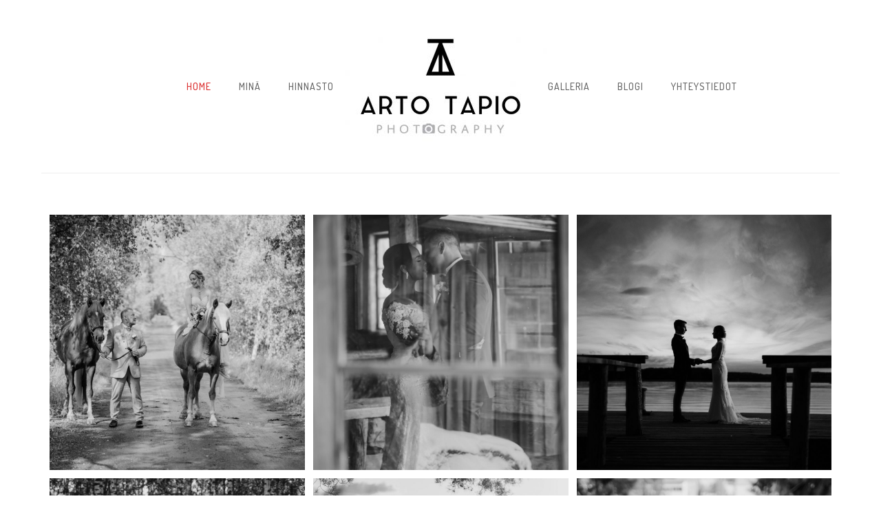

--- FILE ---
content_type: text/html; charset=UTF-8
request_url: https://www.artotapio.org/
body_size: 17040
content:
<!doctype html>
<!-- paulirish.com/2008/conditional-stylesheets-vs-css-hacks-answer-neither/ -->
<!--[if lt IE 7]> <html class="no-js lt-ie9 lt-ie8 lt-ie7" lang="en"> <![endif]-->
<!--[if IE 7]>    <html class="no-js lt-ie9 lt-ie8" lang="en"> <![endif]-->
<!--[if IE 8]>    <html class="no-js lt-ie9" lang="en"> <![endif]-->
<!-- Consider adding a manifest.appcache: h5bp.com/d/Offline -->
<!--[if gt IE 8]><!--> 
<html class="no-js" lang="en-US"> <!--<![endif]-->
<head>
	<meta charset="utf-8">
	<meta http-equiv="X-UA-Compatible" content="IE=edge,chrome=1" >
	<meta name="viewport" content="user-scalable=no, width=device-width, initial-scale=1, maximum-scale=1" />
    <meta name="apple-mobile-web-app-capable" content="yes" />
	    <title>Arto Tapio Photography &#8211; Valokuvaaja Arto Tapio</title>
<meta name='robots' content='max-image-preview:large' />
<link rel='dns-prefetch' href='//fonts.googleapis.com' />
<link rel="alternate" type="application/rss+xml" title="Arto Tapio Photography &raquo; Feed" href="https://www.artotapio.org/index.php/feed/" />
<link rel="alternate" type="application/rss+xml" title="Arto Tapio Photography &raquo; Comments Feed" href="https://www.artotapio.org/index.php/comments/feed/" />
<link rel="alternate" type="application/rss+xml" title="Arto Tapio Photography &raquo; Home Comments Feed" href="https://www.artotapio.org/index.php/home/feed/" />
<link rel="alternate" title="oEmbed (JSON)" type="application/json+oembed" href="https://www.artotapio.org/index.php/wp-json/oembed/1.0/embed?url=https%3A%2F%2Fwww.artotapio.org%2F" />
<link rel="alternate" title="oEmbed (XML)" type="text/xml+oembed" href="https://www.artotapio.org/index.php/wp-json/oembed/1.0/embed?url=https%3A%2F%2Fwww.artotapio.org%2F&#038;format=xml" />
	
			<!-- Google Analytics -->
			<script>
				(function(i,s,o,g,r,a,m){i['GoogleAnalyticsObject']=r;i[r]=i[r]||function(){
				(i[r].q=i[r].q||[]).push(arguments)},i[r].l=1*new Date();a=s.createElement(o),
				m=s.getElementsByTagName(o)[0];a.async=1;a.src=g;m.parentNode.insertBefore(a,m)
				})(window,document,'script','//www.google-analytics.com/analytics.js','ga');
	
				ga( 'create', 'UA-57332203-3', 'auto' );
								ga( 'send', 'pageview' );
			</script>
			<!-- End Google Analytics -->
		<style id='wp-img-auto-sizes-contain-inline-css' type='text/css'>
img:is([sizes=auto i],[sizes^="auto," i]){contain-intrinsic-size:3000px 1500px}
/*# sourceURL=wp-img-auto-sizes-contain-inline-css */
</style>
<style id='wp-emoji-styles-inline-css' type='text/css'>

	img.wp-smiley, img.emoji {
		display: inline !important;
		border: none !important;
		box-shadow: none !important;
		height: 1em !important;
		width: 1em !important;
		margin: 0 0.07em !important;
		vertical-align: -0.1em !important;
		background: none !important;
		padding: 0 !important;
	}
/*# sourceURL=wp-emoji-styles-inline-css */
</style>
<style id='wp-block-library-inline-css' type='text/css'>
:root{--wp-block-synced-color:#7a00df;--wp-block-synced-color--rgb:122,0,223;--wp-bound-block-color:var(--wp-block-synced-color);--wp-editor-canvas-background:#ddd;--wp-admin-theme-color:#007cba;--wp-admin-theme-color--rgb:0,124,186;--wp-admin-theme-color-darker-10:#006ba1;--wp-admin-theme-color-darker-10--rgb:0,107,160.5;--wp-admin-theme-color-darker-20:#005a87;--wp-admin-theme-color-darker-20--rgb:0,90,135;--wp-admin-border-width-focus:2px}@media (min-resolution:192dpi){:root{--wp-admin-border-width-focus:1.5px}}.wp-element-button{cursor:pointer}:root .has-very-light-gray-background-color{background-color:#eee}:root .has-very-dark-gray-background-color{background-color:#313131}:root .has-very-light-gray-color{color:#eee}:root .has-very-dark-gray-color{color:#313131}:root .has-vivid-green-cyan-to-vivid-cyan-blue-gradient-background{background:linear-gradient(135deg,#00d084,#0693e3)}:root .has-purple-crush-gradient-background{background:linear-gradient(135deg,#34e2e4,#4721fb 50%,#ab1dfe)}:root .has-hazy-dawn-gradient-background{background:linear-gradient(135deg,#faaca8,#dad0ec)}:root .has-subdued-olive-gradient-background{background:linear-gradient(135deg,#fafae1,#67a671)}:root .has-atomic-cream-gradient-background{background:linear-gradient(135deg,#fdd79a,#004a59)}:root .has-nightshade-gradient-background{background:linear-gradient(135deg,#330968,#31cdcf)}:root .has-midnight-gradient-background{background:linear-gradient(135deg,#020381,#2874fc)}:root{--wp--preset--font-size--normal:16px;--wp--preset--font-size--huge:42px}.has-regular-font-size{font-size:1em}.has-larger-font-size{font-size:2.625em}.has-normal-font-size{font-size:var(--wp--preset--font-size--normal)}.has-huge-font-size{font-size:var(--wp--preset--font-size--huge)}.has-text-align-center{text-align:center}.has-text-align-left{text-align:left}.has-text-align-right{text-align:right}.has-fit-text{white-space:nowrap!important}#end-resizable-editor-section{display:none}.aligncenter{clear:both}.items-justified-left{justify-content:flex-start}.items-justified-center{justify-content:center}.items-justified-right{justify-content:flex-end}.items-justified-space-between{justify-content:space-between}.screen-reader-text{border:0;clip-path:inset(50%);height:1px;margin:-1px;overflow:hidden;padding:0;position:absolute;width:1px;word-wrap:normal!important}.screen-reader-text:focus{background-color:#ddd;clip-path:none;color:#444;display:block;font-size:1em;height:auto;left:5px;line-height:normal;padding:15px 23px 14px;text-decoration:none;top:5px;width:auto;z-index:100000}html :where(.has-border-color){border-style:solid}html :where([style*=border-top-color]){border-top-style:solid}html :where([style*=border-right-color]){border-right-style:solid}html :where([style*=border-bottom-color]){border-bottom-style:solid}html :where([style*=border-left-color]){border-left-style:solid}html :where([style*=border-width]){border-style:solid}html :where([style*=border-top-width]){border-top-style:solid}html :where([style*=border-right-width]){border-right-style:solid}html :where([style*=border-bottom-width]){border-bottom-style:solid}html :where([style*=border-left-width]){border-left-style:solid}html :where(img[class*=wp-image-]){height:auto;max-width:100%}:where(figure){margin:0 0 1em}html :where(.is-position-sticky){--wp-admin--admin-bar--position-offset:var(--wp-admin--admin-bar--height,0px)}@media screen and (max-width:600px){html :where(.is-position-sticky){--wp-admin--admin-bar--position-offset:0px}}

/*# sourceURL=wp-block-library-inline-css */
</style><style id='global-styles-inline-css' type='text/css'>
:root{--wp--preset--aspect-ratio--square: 1;--wp--preset--aspect-ratio--4-3: 4/3;--wp--preset--aspect-ratio--3-4: 3/4;--wp--preset--aspect-ratio--3-2: 3/2;--wp--preset--aspect-ratio--2-3: 2/3;--wp--preset--aspect-ratio--16-9: 16/9;--wp--preset--aspect-ratio--9-16: 9/16;--wp--preset--color--black: #000000;--wp--preset--color--cyan-bluish-gray: #abb8c3;--wp--preset--color--white: #ffffff;--wp--preset--color--pale-pink: #f78da7;--wp--preset--color--vivid-red: #cf2e2e;--wp--preset--color--luminous-vivid-orange: #ff6900;--wp--preset--color--luminous-vivid-amber: #fcb900;--wp--preset--color--light-green-cyan: #7bdcb5;--wp--preset--color--vivid-green-cyan: #00d084;--wp--preset--color--pale-cyan-blue: #8ed1fc;--wp--preset--color--vivid-cyan-blue: #0693e3;--wp--preset--color--vivid-purple: #9b51e0;--wp--preset--gradient--vivid-cyan-blue-to-vivid-purple: linear-gradient(135deg,rgb(6,147,227) 0%,rgb(155,81,224) 100%);--wp--preset--gradient--light-green-cyan-to-vivid-green-cyan: linear-gradient(135deg,rgb(122,220,180) 0%,rgb(0,208,130) 100%);--wp--preset--gradient--luminous-vivid-amber-to-luminous-vivid-orange: linear-gradient(135deg,rgb(252,185,0) 0%,rgb(255,105,0) 100%);--wp--preset--gradient--luminous-vivid-orange-to-vivid-red: linear-gradient(135deg,rgb(255,105,0) 0%,rgb(207,46,46) 100%);--wp--preset--gradient--very-light-gray-to-cyan-bluish-gray: linear-gradient(135deg,rgb(238,238,238) 0%,rgb(169,184,195) 100%);--wp--preset--gradient--cool-to-warm-spectrum: linear-gradient(135deg,rgb(74,234,220) 0%,rgb(151,120,209) 20%,rgb(207,42,186) 40%,rgb(238,44,130) 60%,rgb(251,105,98) 80%,rgb(254,248,76) 100%);--wp--preset--gradient--blush-light-purple: linear-gradient(135deg,rgb(255,206,236) 0%,rgb(152,150,240) 100%);--wp--preset--gradient--blush-bordeaux: linear-gradient(135deg,rgb(254,205,165) 0%,rgb(254,45,45) 50%,rgb(107,0,62) 100%);--wp--preset--gradient--luminous-dusk: linear-gradient(135deg,rgb(255,203,112) 0%,rgb(199,81,192) 50%,rgb(65,88,208) 100%);--wp--preset--gradient--pale-ocean: linear-gradient(135deg,rgb(255,245,203) 0%,rgb(182,227,212) 50%,rgb(51,167,181) 100%);--wp--preset--gradient--electric-grass: linear-gradient(135deg,rgb(202,248,128) 0%,rgb(113,206,126) 100%);--wp--preset--gradient--midnight: linear-gradient(135deg,rgb(2,3,129) 0%,rgb(40,116,252) 100%);--wp--preset--font-size--small: 13px;--wp--preset--font-size--medium: 20px;--wp--preset--font-size--large: 36px;--wp--preset--font-size--x-large: 42px;--wp--preset--spacing--20: 0.44rem;--wp--preset--spacing--30: 0.67rem;--wp--preset--spacing--40: 1rem;--wp--preset--spacing--50: 1.5rem;--wp--preset--spacing--60: 2.25rem;--wp--preset--spacing--70: 3.38rem;--wp--preset--spacing--80: 5.06rem;--wp--preset--shadow--natural: 6px 6px 9px rgba(0, 0, 0, 0.2);--wp--preset--shadow--deep: 12px 12px 50px rgba(0, 0, 0, 0.4);--wp--preset--shadow--sharp: 6px 6px 0px rgba(0, 0, 0, 0.2);--wp--preset--shadow--outlined: 6px 6px 0px -3px rgb(255, 255, 255), 6px 6px rgb(0, 0, 0);--wp--preset--shadow--crisp: 6px 6px 0px rgb(0, 0, 0);}:where(.is-layout-flex){gap: 0.5em;}:where(.is-layout-grid){gap: 0.5em;}body .is-layout-flex{display: flex;}.is-layout-flex{flex-wrap: wrap;align-items: center;}.is-layout-flex > :is(*, div){margin: 0;}body .is-layout-grid{display: grid;}.is-layout-grid > :is(*, div){margin: 0;}:where(.wp-block-columns.is-layout-flex){gap: 2em;}:where(.wp-block-columns.is-layout-grid){gap: 2em;}:where(.wp-block-post-template.is-layout-flex){gap: 1.25em;}:where(.wp-block-post-template.is-layout-grid){gap: 1.25em;}.has-black-color{color: var(--wp--preset--color--black) !important;}.has-cyan-bluish-gray-color{color: var(--wp--preset--color--cyan-bluish-gray) !important;}.has-white-color{color: var(--wp--preset--color--white) !important;}.has-pale-pink-color{color: var(--wp--preset--color--pale-pink) !important;}.has-vivid-red-color{color: var(--wp--preset--color--vivid-red) !important;}.has-luminous-vivid-orange-color{color: var(--wp--preset--color--luminous-vivid-orange) !important;}.has-luminous-vivid-amber-color{color: var(--wp--preset--color--luminous-vivid-amber) !important;}.has-light-green-cyan-color{color: var(--wp--preset--color--light-green-cyan) !important;}.has-vivid-green-cyan-color{color: var(--wp--preset--color--vivid-green-cyan) !important;}.has-pale-cyan-blue-color{color: var(--wp--preset--color--pale-cyan-blue) !important;}.has-vivid-cyan-blue-color{color: var(--wp--preset--color--vivid-cyan-blue) !important;}.has-vivid-purple-color{color: var(--wp--preset--color--vivid-purple) !important;}.has-black-background-color{background-color: var(--wp--preset--color--black) !important;}.has-cyan-bluish-gray-background-color{background-color: var(--wp--preset--color--cyan-bluish-gray) !important;}.has-white-background-color{background-color: var(--wp--preset--color--white) !important;}.has-pale-pink-background-color{background-color: var(--wp--preset--color--pale-pink) !important;}.has-vivid-red-background-color{background-color: var(--wp--preset--color--vivid-red) !important;}.has-luminous-vivid-orange-background-color{background-color: var(--wp--preset--color--luminous-vivid-orange) !important;}.has-luminous-vivid-amber-background-color{background-color: var(--wp--preset--color--luminous-vivid-amber) !important;}.has-light-green-cyan-background-color{background-color: var(--wp--preset--color--light-green-cyan) !important;}.has-vivid-green-cyan-background-color{background-color: var(--wp--preset--color--vivid-green-cyan) !important;}.has-pale-cyan-blue-background-color{background-color: var(--wp--preset--color--pale-cyan-blue) !important;}.has-vivid-cyan-blue-background-color{background-color: var(--wp--preset--color--vivid-cyan-blue) !important;}.has-vivid-purple-background-color{background-color: var(--wp--preset--color--vivid-purple) !important;}.has-black-border-color{border-color: var(--wp--preset--color--black) !important;}.has-cyan-bluish-gray-border-color{border-color: var(--wp--preset--color--cyan-bluish-gray) !important;}.has-white-border-color{border-color: var(--wp--preset--color--white) !important;}.has-pale-pink-border-color{border-color: var(--wp--preset--color--pale-pink) !important;}.has-vivid-red-border-color{border-color: var(--wp--preset--color--vivid-red) !important;}.has-luminous-vivid-orange-border-color{border-color: var(--wp--preset--color--luminous-vivid-orange) !important;}.has-luminous-vivid-amber-border-color{border-color: var(--wp--preset--color--luminous-vivid-amber) !important;}.has-light-green-cyan-border-color{border-color: var(--wp--preset--color--light-green-cyan) !important;}.has-vivid-green-cyan-border-color{border-color: var(--wp--preset--color--vivid-green-cyan) !important;}.has-pale-cyan-blue-border-color{border-color: var(--wp--preset--color--pale-cyan-blue) !important;}.has-vivid-cyan-blue-border-color{border-color: var(--wp--preset--color--vivid-cyan-blue) !important;}.has-vivid-purple-border-color{border-color: var(--wp--preset--color--vivid-purple) !important;}.has-vivid-cyan-blue-to-vivid-purple-gradient-background{background: var(--wp--preset--gradient--vivid-cyan-blue-to-vivid-purple) !important;}.has-light-green-cyan-to-vivid-green-cyan-gradient-background{background: var(--wp--preset--gradient--light-green-cyan-to-vivid-green-cyan) !important;}.has-luminous-vivid-amber-to-luminous-vivid-orange-gradient-background{background: var(--wp--preset--gradient--luminous-vivid-amber-to-luminous-vivid-orange) !important;}.has-luminous-vivid-orange-to-vivid-red-gradient-background{background: var(--wp--preset--gradient--luminous-vivid-orange-to-vivid-red) !important;}.has-very-light-gray-to-cyan-bluish-gray-gradient-background{background: var(--wp--preset--gradient--very-light-gray-to-cyan-bluish-gray) !important;}.has-cool-to-warm-spectrum-gradient-background{background: var(--wp--preset--gradient--cool-to-warm-spectrum) !important;}.has-blush-light-purple-gradient-background{background: var(--wp--preset--gradient--blush-light-purple) !important;}.has-blush-bordeaux-gradient-background{background: var(--wp--preset--gradient--blush-bordeaux) !important;}.has-luminous-dusk-gradient-background{background: var(--wp--preset--gradient--luminous-dusk) !important;}.has-pale-ocean-gradient-background{background: var(--wp--preset--gradient--pale-ocean) !important;}.has-electric-grass-gradient-background{background: var(--wp--preset--gradient--electric-grass) !important;}.has-midnight-gradient-background{background: var(--wp--preset--gradient--midnight) !important;}.has-small-font-size{font-size: var(--wp--preset--font-size--small) !important;}.has-medium-font-size{font-size: var(--wp--preset--font-size--medium) !important;}.has-large-font-size{font-size: var(--wp--preset--font-size--large) !important;}.has-x-large-font-size{font-size: var(--wp--preset--font-size--x-large) !important;}
/*# sourceURL=global-styles-inline-css */
</style>

<style id='classic-theme-styles-inline-css' type='text/css'>
/*! This file is auto-generated */
.wp-block-button__link{color:#fff;background-color:#32373c;border-radius:9999px;box-shadow:none;text-decoration:none;padding:calc(.667em + 2px) calc(1.333em + 2px);font-size:1.125em}.wp-block-file__button{background:#32373c;color:#fff;text-decoration:none}
/*# sourceURL=/wp-includes/css/classic-themes.min.css */
</style>
<link rel='stylesheet' id='gdprmagnificpopup-css' href='https://www.artotapio.org/wp-content/plugins/be-gdpr/public/css/magnific-popup.css?ver=1.1.6' type='text/css' media='all' />
<link rel='stylesheet' id='be-gdpr-css' href='https://www.artotapio.org/wp-content/plugins/be-gdpr/public/css/be-gdpr-public.css?ver=1.1.6' type='text/css' media='all' />
<link rel='stylesheet' id='oshine-modules-css' href='https://www.artotapio.org/wp-content/plugins/oshine-modules/public/css/oshine-modules.min.css?ver=3.2' type='text/css' media='all' />
<link rel='stylesheet' id='typehub-css' href='https://www.artotapio.org/wp-content/plugins/tatsu/includes/typehub/public/css/typehub-public.css?ver=2.0.6' type='text/css' media='all' />
<link rel='stylesheet' id='typehub-google-fonts-css' href='//fonts.googleapis.com/css?family=Dosis%3A400%2C500%7CLora%3A400%2C400italic%7CDroid+Serif%3A400italic%7CMontserrat%3A400%2C700%7CRaleway%3A400%7CCrimson+Text%3A400Italic%2C400italic%7CLato%3A700&#038;ver=1.0' type='text/css' media='all' />
<link rel='stylesheet' id='tatsu-main-css' href='https://www.artotapio.org/wp-content/plugins/tatsu/public/css/tatsu.min.css?ver=3.5.2' type='text/css' media='all' />
<link rel='stylesheet' id='oshine_icons-css' href='https://www.artotapio.org/wp-content/themes/oshin/fonts/icomoon/style.min.css?ver=7.2.2' type='text/css' media='all' />
<link rel='stylesheet' id='font_awesome-css' href='https://www.artotapio.org/wp-content/plugins/tatsu/includes/icons/font_awesome/font-awesome.css?ver=6.9' type='text/css' media='all' />
<link rel='stylesheet' id='font_awesome_brands-css' href='https://www.artotapio.org/wp-content/plugins/tatsu/includes/icons/font_awesome/brands.css?ver=6.9' type='text/css' media='all' />
<link rel='stylesheet' id='tatsu_icons-css' href='https://www.artotapio.org/wp-content/plugins/tatsu/includes/icons/tatsu_icons/tatsu-icons.css?ver=6.9' type='text/css' media='all' />
<link rel='stylesheet' id='be-themes-bb-press-css-css' href='https://www.artotapio.org/wp-content/themes/oshin/bb-press/bb-press.css?ver=6.9' type='text/css' media='all' />
<link rel='stylesheet' id='be-style-main-css-css' href='https://www.artotapio.org/wp-content/themes/oshin/css/main.min.css?ver=7.2.2' type='text/css' media='all' />
<link rel='stylesheet' id='be-style-top-header-css' href='https://www.artotapio.org/wp-content/themes/oshin/css/headers/top-header.min.css?ver=7.2.2' type='text/css' media='all' />
<link rel='stylesheet' id='be-style-responsive-header-css' href='https://www.artotapio.org/wp-content/themes/oshin/css/headers/responsive-header.min.css?ver=7.2.2' type='text/css' media='all' />
<link rel='stylesheet' id='be-style-multilevel-menu-css' href='https://www.artotapio.org/wp-content/themes/oshin/css/headers/multilevel-menu.min.css?ver=7.2.2' type='text/css' media='all' />
<link rel='stylesheet' id='be-themes-layout-css' href='https://www.artotapio.org/wp-content/themes/oshin/css/layout.min.css?ver=7.2.2' type='text/css' media='all' />
<link rel='stylesheet' id='vendor-css' href='https://www.artotapio.org/wp-content/themes/oshin/css/vendor/vendor.min.css?ver=7.2.2' type='text/css' media='all' />
<link rel='stylesheet' id='be-custom-fonts-css' href='https://www.artotapio.org/wp-content/themes/oshin/fonts/fonts.min.css?ver=7.2.2' type='text/css' media='all' />
<link rel='stylesheet' id='be-dynamic-css' href='https://www.artotapio.org/wp-content/uploads/oshine_dynamic_css/be_dynamic.css?ver=7.2.2' type='text/css' media='all' />
<link rel='stylesheet' id='be-style-css-css' href='https://www.artotapio.org/wp-content/themes/oshin/style.css?ver=7.2.2' type='text/css' media='all' />
<link rel='stylesheet' id='ms-main-css' href='https://www.artotapio.org/wp-content/plugins/masterslider/public/assets/css/masterslider.main.css?ver=3.5.0' type='text/css' media='all' />
<link rel='stylesheet' id='ms-custom-css' href='https://www.artotapio.org/wp-content/uploads/masterslider/custom.css?ver=1.1' type='text/css' media='all' />
<script type="text/javascript" src="https://www.artotapio.org/wp-includes/js/jquery/jquery.min.js?ver=3.7.1" id="jquery-core-js"></script>
<script type="text/javascript" src="https://www.artotapio.org/wp-includes/js/jquery/jquery-migrate.min.js?ver=3.4.1" id="jquery-migrate-js"></script>
<script type="text/javascript" id="be-gdpr-js-extra">
/* <![CDATA[ */
var beGdprConcerns = {"youtube":{"label":"Youtube","description":"Consent to display content from YouTube.","required":false},"vimeo":{"label":"Vimeo","description":"Consent to display content from Vimeo.","required":false},"gmaps":{"label":"Google Maps","description":"Consent to display content from Google Maps.","required":false}};
//# sourceURL=be-gdpr-js-extra
/* ]]> */
</script>
<script type="text/javascript" src="https://www.artotapio.org/wp-content/plugins/be-gdpr/public/js/be-gdpr-public.js?ver=1.1.6" id="be-gdpr-js"></script>
<script type="text/javascript" src="https://www.artotapio.org/wp-content/plugins/tatsu/includes/typehub/public/js/webfont.min.js?ver=6.9" id="webfontloader-js"></script>
<script type="text/javascript" src="https://www.artotapio.org/wp-content/themes/oshin/js/vendor/modernizr.min.js?ver=6.9" id="modernizr-js"></script>
<link rel="https://api.w.org/" href="https://www.artotapio.org/index.php/wp-json/" /><link rel="alternate" title="JSON" type="application/json" href="https://www.artotapio.org/index.php/wp-json/wp/v2/pages/5" /><link rel="EditURI" type="application/rsd+xml" title="RSD" href="https://www.artotapio.org/xmlrpc.php?rsd" />
<meta name="generator" content="WordPress 6.9" />
<link rel="canonical" href="https://www.artotapio.org/" />
<link rel='shortlink' href='https://www.artotapio.org/' />
<script>var ms_grabbing_curosr='https://www.artotapio.org/wp-content/plugins/masterslider/public/assets/css/common/grabbing.cur',ms_grab_curosr='https://www.artotapio.org/wp-content/plugins/masterslider/public/assets/css/common/grab.cur';</script>
<meta name="generator" content="MasterSlider 3.5.0 - Responsive Touch Image Slider" />
<meta name="generator" content="Powered by Slider Revolution 6.5.2 - responsive, Mobile-Friendly Slider Plugin for WordPress with comfortable drag and drop interface." />
<style rel="stylesheet" id="typehub-output">h1,.h1{font-family:"Dosis",-apple-system,BlinkMacSystemFont,'Segoe UI',Roboto,Oxygen-Sans,Ubuntu,Cantarell,'Helvetica Neue',sans-serif;font-weight:400;font-style:normal;text-transform:uppercase;font-size:55px;line-height:70px;letter-spacing:2px;color:#222}h2,.h2{font-family:"Dosis",-apple-system,BlinkMacSystemFont,'Segoe UI',Roboto,Oxygen-Sans,Ubuntu,Cantarell,'Helvetica Neue',sans-serif;font-weight:400;font-style:normal;text-transform:uppercase;font-size:42px;line-height:65px;letter-spacing:2px;color:#222}h3,.h3{font-family:"Dosis",-apple-system,BlinkMacSystemFont,'Segoe UI',Roboto,Oxygen-Sans,Ubuntu,Cantarell,'Helvetica Neue',sans-serif;font-weight:400;font-style:normal;text-transform:uppercase;font-size:30px;line-height:52px;letter-spacing:2px;color:#222}h4,.woocommerce-order-received .woocommerce h2,.woocommerce-order-received .woocommerce h3,.woocommerce-view-order .woocommerce h2,.woocommerce-view-order .woocommerce h3,.h4{font-family:"Dosis",-apple-system,BlinkMacSystemFont,'Segoe UI',Roboto,Oxygen-Sans,Ubuntu,Cantarell,'Helvetica Neue',sans-serif;font-weight:400;font-style:normal;text-transform:uppercase;font-size:24px;line-height:36px;letter-spacing:2px;color:#222}h5,#reply-title,.h5{font-family:"Dosis",-apple-system,BlinkMacSystemFont,'Segoe UI',Roboto,Oxygen-Sans,Ubuntu,Cantarell,'Helvetica Neue',sans-serif;font-weight:400;font-style:normal;text-transform:uppercase;font-size:20px;line-height:32px;letter-spacing:2px;color:#222}h6,.testimonial-author-role.h6-font,.menu-card-title,.menu-card-item-price,.slider-counts,.woocommerce-MyAccount-navigation ul li,a.bbp-forum-title,#bbpress-forums fieldset.bbp-form label,.bbp-topic-title a.bbp-topic-permalink,#bbpress-forums ul.forum-titles li,#bbpress-forums ul.bbp-replies li.bbp-header,.h6{font-family:"Dosis",-apple-system,BlinkMacSystemFont,'Segoe UI',Roboto,Oxygen-Sans,Ubuntu,Cantarell,'Helvetica Neue',sans-serif;font-weight:400;font-style:normal;text-transform:uppercase;font-size:15px;line-height:28px;letter-spacing:2px;color:#222}body,.special-heading-wrap .caption-wrap .body-font,.woocommerce .woocommerce-ordering select.orderby,.woocommerce-page .woocommerce-ordering select.orderby,.body{font-family:"Lora",-apple-system,BlinkMacSystemFont,'Segoe UI',Roboto,Oxygen-Sans,Ubuntu,Cantarell,'Helvetica Neue',sans-serif;font-weight:400;font-style:normal;text-transform:none;font-size:14px;line-height:28px;letter-spacing:0;color:#2d2d2d}.page-title-module-custom .page-title-custom,h6.portfolio-title-nav{font-family:"Dosis",-apple-system,BlinkMacSystemFont,'Segoe UI',Roboto,Oxygen-Sans,Ubuntu,Cantarell,'Helvetica Neue',sans-serif;font-weight:400;font-style:normal;text-transform:uppercase;font-size:24px;line-height:36px;letter-spacing:2px;color:#000}.sub-title,.special-subtitle,.sub_title{font-family:"Droid Serif",-apple-system,BlinkMacSystemFont,'Segoe UI',Roboto,Oxygen-Sans,Ubuntu,Cantarell,'Helvetica Neue',sans-serif;font-weight:400;font-style:italic;text-transform:none;font-size:}#footer{font-family:"Dosis",-apple-system,BlinkMacSystemFont,'Segoe UI',Roboto,Oxygen-Sans,Ubuntu,Cantarell,'Helvetica Neue',sans-serif;font-weight:400;font-style:normal;text-transform:none;font-size:13px;line-height:14px;letter-spacing:0;color:#888}.special-header-menu .menu-container,#navigation .mega .sub-menu .highlight .sf-with-ul,#navigation,.style2 #navigation,.style13 #navigation,#navigation-left-side,#navigation-right-side,.sb-left #slidebar-menu,.header-widgets,.header-code-widgets,body #header-inner-wrap.top-animate.style2 #navigation,.top-overlay-menu .sb-right #slidebar-menu{font-family:"Dosis",-apple-system,BlinkMacSystemFont,'Segoe UI',Roboto,Oxygen-Sans,Ubuntu,Cantarell,'Helvetica Neue',sans-serif;font-weight:500;font-style:normal;text-transform:uppercase;font-size:14px;line-height:51px;letter-spacing:1px;color:#666}.special-header-menu .menu-container .sub-menu,.special-header-menu .sub-menu,#navigation .sub-menu,#navigation .children,#navigation-left-side .sub-menu,#navigation-left-side .children,#navigation-right-side .sub-menu,#navigation-right-side .children,.sb-left #slidebar-menu .sub-menu,.top-overlay-menu .sb-right #slidebar-menu .sub-menu{font-family:"Lora",-apple-system,BlinkMacSystemFont,'Segoe UI',Roboto,Oxygen-Sans,Ubuntu,Cantarell,'Helvetica Neue',sans-serif;font-weight:400;font-style:normal;text-transform:none;font-size:13px;line-height:28px;letter-spacing:0;color:#bbb}ul#mobile-menu a,ul#mobile-menu li.mega ul.sub-menu li.highlight>:first-child{font-family:"Dosis",-apple-system,BlinkMacSystemFont,'Segoe UI',Roboto,Oxygen-Sans,Ubuntu,Cantarell,'Helvetica Neue',sans-serif;font-weight:400;font-style:normal;text-transform:uppercase;font-size:13px;line-height:40px;letter-spacing:1px;color:#232323}ul#mobile-menu ul.sub-menu a{font-family:"Lora",-apple-system,BlinkMacSystemFont,'Segoe UI',Roboto,Oxygen-Sans,Ubuntu,Cantarell,'Helvetica Neue',sans-serif;font-weight:400;font-style:normal;text-transform:none;font-size:13px;line-height:27px;letter-spacing:0;color:#474747}.top-right-sliding-menu .sb-right ul#slidebar-menu li,.sb-right #slidebar-menu .mega .sub-menu .highlight .sf-with-ul{font-family:"Dosis",-apple-system,BlinkMacSystemFont,'Segoe UI',Roboto,Oxygen-Sans,Ubuntu,Cantarell,'Helvetica Neue',sans-serif;font-weight:400;font-style:normal;text-transform:uppercase;font-size:13px;line-height:50px;letter-spacing:1px;color:#383838}.top-right-sliding-menu .sb-right #slidebar-menu ul.sub-menu li{font-family:"Lora",-apple-system,BlinkMacSystemFont,'Segoe UI',Roboto,Oxygen-Sans,Ubuntu,Cantarell,'Helvetica Neue',sans-serif;font-weight:400;font-style:normal;text-transform:none;font-size:13px;line-height:25px;letter-spacing:0;color:#fff}.ui-tabs-anchor,.accordion .accordion-head,.skill-wrap .skill_name,.chart-wrap span,.animate-number-wrap h6 span,.woocommerce-tabs .tabs li a,.be-countdown{font-family:"Dosis",-apple-system,BlinkMacSystemFont,'Segoe UI',Roboto,Oxygen-Sans,Ubuntu,Cantarell,'Helvetica Neue',sans-serif;font-weight:400;font-style:normal;letter-spacing:1px}.ui-tabs-anchor{text-transform:uppercase;font-size:13px;line-height:17px}.accordion .accordion-head{text-transform:uppercase;font-size:13px;line-height:17px}.skill-wrap .skill_name{text-transform:uppercase;font-size:13px;line-height:17px}.countdown-amount{text-transform:uppercase;font-size:55px;line-height:95px}.countdown-section{text-transform:uppercase;font-size:15px;line-height:30px}.testimonial_slide .testimonial-content{font-family:"Lora",-apple-system,BlinkMacSystemFont,'Segoe UI',Roboto,Oxygen-Sans,Ubuntu,Cantarell,'Helvetica Neue',sans-serif;font-weight:400;font-style:italic;text-transform:none;letter-spacing:0}.tweet-slides .tweet-content{font-family:"Lora",-apple-system,BlinkMacSystemFont,'Segoe UI',Roboto,Oxygen-Sans,Ubuntu,Cantarell,'Helvetica Neue',sans-serif;font-weight:400;font-style:normal;text-transform:none;letter-spacing:0}.tatsu-button,.be-button,.woocommerce a.button,.woocommerce-page a.button,.woocommerce button.button,.woocommerce-page button.button,.woocommerce input.button,.woocommerce-page input.button,.woocommerce #respond input#submit,.woocommerce-page #respond input#submit,.woocommerce #content input.button,.woocommerce-page #content input.button,input[type="submit"],.more-link.style1-button,.more-link.style2-button,.more-link.style3-button,input[type="button"],input[type="submit"],input[type="reset"],button,input[type="file"]::-webkit-file-upload-button{font-family:"Dosis",-apple-system,BlinkMacSystemFont,'Segoe UI',Roboto,Oxygen-Sans,Ubuntu,Cantarell,'Helvetica Neue',sans-serif}.oshine-animated-link,.view-project-link.style4-button{font-family:"Montserrat",-apple-system,BlinkMacSystemFont,'Segoe UI',Roboto,Oxygen-Sans,Ubuntu,Cantarell,'Helvetica Neue',sans-serif;letter-spacing:0;text-transform:none}.thumb-title-wrap .thumb-title,.full-screen-portfolio-overlay-title{font-family:"Montserrat",-apple-system,BlinkMacSystemFont,'Segoe UI',Roboto,Oxygen-Sans,Ubuntu,Cantarell,'Helvetica Neue',sans-serif;text-transform:uppercase;font-size:13px;line-height:22px;letter-spacing:0}.thumb-title-wrap .portfolio-item-cats{text-transform:uppercase;font-size:10px;line-height:15px;letter-spacing:0}h6.gallery-side-heading{font-family:"Dosis",-apple-system,BlinkMacSystemFont,'Segoe UI',Roboto,Oxygen-Sans,Ubuntu,Cantarell,'Helvetica Neue',sans-serif;font-weight:400;font-style:normal;text-transform:uppercase;font-size:15px;line-height:28px;letter-spacing:2px;color:#222}.portfolio-details .gallery-side-heading-wrap p{color:#5f6263;font-size:13px;line-height:26px;font-family:"Raleway",-apple-system,BlinkMacSystemFont,'Segoe UI',Roboto,Oxygen-Sans,Ubuntu,Cantarell,'Helvetica Neue',sans-serif;text-transform:none;font-weight:400;font-style:normal;letter-spacing:0}a.navigation-previous-post-link,a.navigation-next-post-link{color:#222;font-size:13px;line-height:20px;font-family:"Montserrat",-apple-system,BlinkMacSystemFont,'Segoe UI',Roboto,Oxygen-Sans,Ubuntu,Cantarell,'Helvetica Neue',sans-serif;text-transform:none;font-weight:700;font-style:normal;letter-spacing:0}#portfolio-title-nav-bottom-wrap h6,#portfolio-title-nav-bottom-wrap .slider-counts{font-family:"Montserrat",-apple-system,BlinkMacSystemFont,'Segoe UI',Roboto,Oxygen-Sans,Ubuntu,Cantarell,'Helvetica Neue',sans-serif;font-weight:400;font-style:normal;text-transform:none;font-size:15px;letter-spacing:0}.attachment-details-custom-slider{font-family:"Crimson Text",-apple-system,BlinkMacSystemFont,'Segoe UI',Roboto,Oxygen-Sans,Ubuntu,Cantarell,'Helvetica Neue',sans-serif;font-weight:400;font-style:Italic;text-transform:none;font-size:15px;line-height:;letter-spacing:0;color:}.filters .filter_item{color:#222;font-size:12px;line-height:32px;font-family:"Montserrat",-apple-system,BlinkMacSystemFont,'Segoe UI',Roboto,Oxygen-Sans,Ubuntu,Cantarell,'Helvetica Neue',sans-serif;text-transform:uppercase;font-weight:400;font-style:normal;letter-spacing:1px}.woocommerce ul.products li.product .product-meta-data h3,.woocommerce-page ul.products li.product .product-meta-data h3,.woocommerce ul.products li.product h3,.woocommerce-page ul.products li.product h3,.woocommerce ul.products li.product .product-meta-data .woocommerce-loop-product__title,.woocommerce-page ul.products li.product .product-meta-data .woocommerce-loop-product__title,.woocommerce ul.products li.product .woocommerce-loop-product__title,.woocommerce-page ul.products li.product .woocommerce-loop-product__title,.woocommerce ul.products li.product-category .woocommerce-loop-category__title,.woocommerce-page ul.products li.product-category .woocommerce-loop-category__title{font-family:"Montserrat",-apple-system,BlinkMacSystemFont,'Segoe UI',Roboto,Oxygen-Sans,Ubuntu,Cantarell,'Helvetica Neue',sans-serif;font-weight:400;font-style:normal;text-transform:none;font-size:14px;line-height:27px;letter-spacing:0;color:#222}.woocommerce-page.single.single-product #content div.product h1.product_title.entry-title{font-family:"Lato",-apple-system,BlinkMacSystemFont,'Segoe UI',Roboto,Oxygen-Sans,Ubuntu,Cantarell,'Helvetica Neue',sans-serif;font-weight:700;font-style:normal;text-transform:none;font-size:18px;line-height:27px;letter-spacing:0;color:#222}.post-title,.post-date-wrap{font-family:"Dosis",-apple-system,BlinkMacSystemFont,'Segoe UI',Roboto,Oxygen-Sans,Ubuntu,Cantarell,'Helvetica Neue',sans-serif;font-weight:400;font-style:normal;text-transform:uppercase;font-size:25px;line-height:40px;letter-spacing:2px;color:#000}.style3-blog .post-title,.style8-blog .post-title{font-family:"Dosis",-apple-system,BlinkMacSystemFont,'Segoe UI',Roboto,Oxygen-Sans,Ubuntu,Cantarell,'Helvetica Neue',sans-serif;font-weight:400;font-style:normal;text-transform:uppercase;font-size:15px;line-height:30px;letter-spacing:2px;color:#363c3b}.post-meta.post-top-meta-typo,.style8-blog .post-meta.post-category a,.hero-section-blog-categories-wrap a{font-family:"Dosis",-apple-system,BlinkMacSystemFont,'Segoe UI',Roboto,Oxygen-Sans,Ubuntu,Cantarell,'Helvetica Neue',sans-serif;font-weight:400;font-style:normal;text-transform:uppercase;font-size:11px;line-height:30px;letter-spacing:1px;color:#444}.post-nav li,.style8-blog .post-meta.post-date,.style8-blog .post-bottom-meta-wrap,.hero-section-blog-bottom-meta-wrap{font-family:"Crimson Text",-apple-system,BlinkMacSystemFont,'Segoe UI',Roboto,Oxygen-Sans,Ubuntu,Cantarell,'Helvetica Neue',sans-serif;font-weight:400;font-style:italic;text-transform:none;font-size:14px;line-height:18px;letter-spacing:0;color:#5b5b5b}.single-post .post-title,.single-post .style3-blog .post-title,.single-post .style8-blog .post-title{font-family:"Dosis",-apple-system,BlinkMacSystemFont,'Segoe UI',Roboto,Oxygen-Sans,Ubuntu,Cantarell,'Helvetica Neue',sans-serif;font-weight:400;font-style:normal;text-transform:uppercase;font-size:25px;line-height:40px;letter-spacing:2px;color:#000}.sidebar-widgets h6{font-family:"Dosis",-apple-system,BlinkMacSystemFont,'Segoe UI',Roboto,Oxygen-Sans,Ubuntu,Cantarell,'Helvetica Neue',sans-serif;font-weight:400;font-style:normal;text-transform:uppercase;font-size:13px;line-height:22px;letter-spacing:1px;color:#333}.sidebar-widgets{font-family:"Lora",-apple-system,BlinkMacSystemFont,'Segoe UI',Roboto,Oxygen-Sans,Ubuntu,Cantarell,'Helvetica Neue',sans-serif;font-weight:400;font-style:normal;text-transform:none;font-size:13px;line-height:24px;letter-spacing:0;color:#606060}.sb-slidebar .widget h6{font-family:"Dosis",-apple-system,BlinkMacSystemFont,'Segoe UI',Roboto,Oxygen-Sans,Ubuntu,Cantarell,'Helvetica Neue',sans-serif;font-weight:400;font-style:normal;text-transform:uppercase;font-size:13px;line-height:22px;letter-spacing:1px;color:#fff}.sb-slidebar .widget{font-family:"Lora",-apple-system,BlinkMacSystemFont,'Segoe UI',Roboto,Oxygen-Sans,Ubuntu,Cantarell,'Helvetica Neue',sans-serif;font-weight:400;font-style:normal;text-transform:none;font-size:13px;line-height:25px;letter-spacing:0;color:#a2a2a2}#bottom-widgets h6{font-family:"Dosis",-apple-system,BlinkMacSystemFont,'Segoe UI',Roboto,Oxygen-Sans,Ubuntu,Cantarell,'Helvetica Neue',sans-serif;font-weight:400;font-style:normal;text-transform:uppercase;font-size:13px;line-height:22px;letter-spacing:1px;color:#dfdfdf}#bottom-widgets{font-family:"Lora",-apple-system,BlinkMacSystemFont,'Segoe UI',Roboto,Oxygen-Sans,Ubuntu,Cantarell,'Helvetica Neue',sans-serif;font-weight:400;font-style:normal;text-transform:none;font-size:13px;line-height:24px;letter-spacing:0;color:#a2a2a2}.contact_form_module input[type="text"],.contact_form_module textarea{font-family:"Dosis",-apple-system,BlinkMacSystemFont,'Segoe UI',Roboto,Oxygen-Sans,Ubuntu,Cantarell,'Helvetica Neue',sans-serif;font-weight:400;font-style:normal;text-transform:uppercase;font-size:11px;line-height:30px;letter-spacing:2px;color:#222}@media only screen and (max-width:1377px){}@media only screen and (min-width:768px) and (max-width:1024px){}@media only screen and (max-width:767px){}</style><style id = "oshine-typehub-css" type="text/css"> #header-controls-right,#header-controls-left{color:#666}#be-left-strip .be-mobile-menu-icon span{background-color:#323232}ul#mobile-menu .mobile-sub-menu-controller{line-height :40px }ul#mobile-menu ul.sub-menu .mobile-sub-menu-controller{line-height :27px }.breadcrumbs{color:#000}.search-box-wrapper.style2-header-search-widget input[type="text"]{font-style:italic;font-weight:400;font-family:Droid Serif}.portfolio-share a.custom-share-button,.portfolio-share a.custom-share-button:active,.portfolio-share a.custom-share-button:hover,.portfolio-share a.custom-share-button:visited{color:#222}.more-link.style2-button{color:#000 !important;border-color:#000 !important}.style8-blog .post-bottom-meta-wrap .be-share-stack a.custom-share-button,.style8-blog .post-bottom-meta-wrap .be-share-stack a.custom-share-button:active,.style8-blog .post-bottom-meta-wrap .be-share-stack a.custom-share-button:hover,.style8-blog .post-bottom-meta-wrap .be-share-stack a.custom-share-button:visited{color:#5b5b5b}.hero-section-blog-categories-wrap a,.hero-section-blog-categories-wrap a:visited,.hero-section-blog-categories-wrap a:hover,.hero-section-blog-bottom-meta-wrap .hero-section-blog-bottom-meta-wrap a,.hero-section-blog-bottom-meta-wrap a:visited,.hero-section-blog-bottom-meta-wrap a:hover,.hero-section-blog-bottom-meta-wrap{color :#000}#navigation .mega .sub-menu .highlight .sf-with-ul{color:#bbb !important;line-height:1.5}.view-project-link.style4-button{color :#222}.related.products h2,.upsells.products h2,.cart-collaterals .cross-sells h2,.cart_totals h2,.shipping_calculator h2,.woocommerce-billing-fields h3,.woocommerce-shipping-fields h3,.shipping_calculator h2,#order_review_heading,.woocommerce .page-title{font-family:Montserrat;font-weight:400}.woocommerce form .form-row label,.woocommerce-page form .form-row label{color:#222}.woocommerce-tabs .tabs li a{color:#222 !important}#bbpress-forums ul.forum-titles li,#bbpress-forums ul.bbp-replies li.bbp-header{line-height:inherit;letter-spacing:inherit;text-transform:uppercase;font-size:inherit}#bbpress-forums .topic .bbp-topic-meta a,.bbp-forum-freshness a,.bbp-topic-freshness a,.bbp-header .bbp-reply-content a,.bbp-topic-tags a,.bbp-breadcrumb a,.bbp-forums-list a{color:#222}.ajde_evcal_calendar .calendar_header p,.eventon_events_list .eventon_list_event .evcal_cblock{font-family:Dosis !important}.eventon_events_list .eventon_list_event .evcal_desc span.evcal_desc2,.evo_pop_body .evcal_desc span.evcal_desc2{font-family:Dosis !important;font-size:14px !important;text-transform:none}.eventon_events_list .eventon_list_event .evcal_desc span.evcal_event_subtitle,.evo_pop_body .evcal_desc span.evcal_event_subtitle,.evcal_evdata_row .evcal_evdata_cell p,#evcal_list .eventon_list_event p.no_events{text-transform:none !important;font-family:Lora !important;font-size:inherit !important} </style><style rel="stylesheet" id="colorhub-output">.swatch-red, .swatch-red a{color:#f44336;}.swatch-pink, .swatch-pink a{color:#E91E63;}.swatch-purple, .swatch-purple a{color:#9C27B0;}.swatch-deep-purple, .swatch-deep-purple a{color:#673AB7;}.swatch-indigo, .swatch-indigo a{color:#3F51B5;}.swatch-blue, .swatch-blue a{color:#2196F3;}.swatch-light-blue, .swatch-light-blue a{color:#03A9F4;}.swatch-cyan, .swatch-cyan a{color:#00BCD4;}.swatch-teal, .swatch-teal a{color:#009688;}.swatch-green, .swatch-green a{color:#4CAF50;}.swatch-light-green, .swatch-light-green a{color:#8BC34A;}.swatch-lime, .swatch-lime a{color:#CDDC39;}.swatch-yellow, .swatch-yellow a{color:#FFEB3B;}.swatch-amber, .swatch-amber a{color:#FFC107;}.swatch-orange, .swatch-orange a{color:#FF9800;}.swatch-deep-orange, .swatch-deep-orange a{color:#FF5722;}.swatch-brown, .swatch-brown a{color:#795548;}.swatch-grey, .swatch-grey a{color:#9E9E9E;}.swatch-blue-grey, .swatch-blue-grey a{color:#607D8B;}.swatch-white, .swatch-white a{color:#ffffff;}.swatch-black, .swatch-black a{color:#000000;}.swatch-By_xO0a3f, .swatch-By_xO0a3f a{background:linear-gradient(45deg, rgba(255,142,142,1) 0%, rgba(136,149,255,1) 100%);-webkit-background-clip:text;-webkit-text-fill-color:transparent;}.palette-0, .palette-0 a{color:#db2e2e;}.palette-1, .palette-1 a{color:#ffffff;}.palette-2, .palette-2 a{color:#222222;}.palette-3, .palette-3 a{color:#888888;}.palette-4, .palette-4 a{color:#fafafa;}</style><script type="text/javascript">function setREVStartSize(e){
			//window.requestAnimationFrame(function() {				 
				window.RSIW = window.RSIW===undefined ? window.innerWidth : window.RSIW;	
				window.RSIH = window.RSIH===undefined ? window.innerHeight : window.RSIH;	
				try {								
					var pw = document.getElementById(e.c).parentNode.offsetWidth,
						newh;
					pw = pw===0 || isNaN(pw) ? window.RSIW : pw;
					e.tabw = e.tabw===undefined ? 0 : parseInt(e.tabw);
					e.thumbw = e.thumbw===undefined ? 0 : parseInt(e.thumbw);
					e.tabh = e.tabh===undefined ? 0 : parseInt(e.tabh);
					e.thumbh = e.thumbh===undefined ? 0 : parseInt(e.thumbh);
					e.tabhide = e.tabhide===undefined ? 0 : parseInt(e.tabhide);
					e.thumbhide = e.thumbhide===undefined ? 0 : parseInt(e.thumbhide);
					e.mh = e.mh===undefined || e.mh=="" || e.mh==="auto" ? 0 : parseInt(e.mh,0);		
					if(e.layout==="fullscreen" || e.l==="fullscreen") 						
						newh = Math.max(e.mh,window.RSIH);					
					else{					
						e.gw = Array.isArray(e.gw) ? e.gw : [e.gw];
						for (var i in e.rl) if (e.gw[i]===undefined || e.gw[i]===0) e.gw[i] = e.gw[i-1];					
						e.gh = e.el===undefined || e.el==="" || (Array.isArray(e.el) && e.el.length==0)? e.gh : e.el;
						e.gh = Array.isArray(e.gh) ? e.gh : [e.gh];
						for (var i in e.rl) if (e.gh[i]===undefined || e.gh[i]===0) e.gh[i] = e.gh[i-1];
											
						var nl = new Array(e.rl.length),
							ix = 0,						
							sl;					
						e.tabw = e.tabhide>=pw ? 0 : e.tabw;
						e.thumbw = e.thumbhide>=pw ? 0 : e.thumbw;
						e.tabh = e.tabhide>=pw ? 0 : e.tabh;
						e.thumbh = e.thumbhide>=pw ? 0 : e.thumbh;					
						for (var i in e.rl) nl[i] = e.rl[i]<window.RSIW ? 0 : e.rl[i];
						sl = nl[0];									
						for (var i in nl) if (sl>nl[i] && nl[i]>0) { sl = nl[i]; ix=i;}															
						var m = pw>(e.gw[ix]+e.tabw+e.thumbw) ? 1 : (pw-(e.tabw+e.thumbw)) / (e.gw[ix]);					
						newh =  (e.gh[ix] * m) + (e.tabh + e.thumbh);
					}				
					if(window.rs_init_css===undefined) window.rs_init_css = document.head.appendChild(document.createElement("style"));					
					document.getElementById(e.c).height = newh+"px";
					window.rs_init_css.innerHTML += "#"+e.c+"_wrapper { height: "+newh+"px }";				
				} catch(e){
					console.log("Failure at Presize of Slider:" + e)
				}					   
			//});
		  };</script>
<link rel='stylesheet' id='rs-plugin-settings-css' href='https://www.artotapio.org/wp-content/plugins/revslider/public/assets/css/rs6.css?ver=6.5.2' type='text/css' media='all' />
<style id='rs-plugin-settings-inline-css' type='text/css'>
#rs-demo-id {}
/*# sourceURL=rs-plugin-settings-inline-css */
</style>
</head>
<body class="home wp-singular page-template-default page page-id-5 wp-theme-oshin _masterslider _msp_version_3.5.0 header-solid no-section-scroll top-header top-right-sliding-menu be-themes-layout-layout-wide opt-panel-cache-off" data-be-site-layout='layout-wide' data-be-page-template = 'page' >	
	<div id="main-wrapper"
    >
            <div id="main" class="ajaxable layout-wide" >
        
<header id="header">
		<div id="header-inner-wrap" class=" style6"  >
					<div id="header-wrap" class=" clearfix" data-default-height="110" data-sticky-height="110">
				    <div class="logo">
        <a href="https://www.artotapio.org"><img class="transparent-logo dark-scheme-logo" src="https://www.artotapio.org/wp-content/uploads/2021/07/arto_tapio_photography_logo_web_valk-e1625773257189.jpg" alt="Arto Tapio Photography" /><img class="transparent-logo light-scheme-logo" src="https://www.artotapio.org/wp-content/uploads/2021/07/arto_tapio_photography_logo_web_valk-e1625773257189.jpg" alt="Arto Tapio Photography" /><img class="normal-logo" src="https://www.artotapio.org/wp-content/uploads/2021/07/arto_tapio_photography_logo_web_valk-e1625773257189.jpg" alt="Arto Tapio Photography" /><img class="sticky-logo" src="https://www.artotapio.org/wp-content/uploads/2021/07/arto_tapio_photography_logo_web_valk-e1625773257189.jpg" alt="Arto Tapio Photography" /></a>    </div>
        <div id="header-controls-right">
                <div class="mobile-nav-controller-wrap">
            <div class="menu-controls mobile-nav-controller" title="Mobile Menu Controller"> <span class="be-mobile-menu-icon style1">   
        <span class="hamburger-line-1"></span>
        <span class="hamburger-line-2"></span>
        <span class="hamburger-line-3"></span>
</span></div>
        </div>
    </div><nav id="navigation-left-side" class="clearfix"><div class="menu"><ul id="left-menu" class="clearfix none"><li id="menu-item-2833" class="menu-item menu-item-type-post_type menu-item-object-page menu-item-home current-menu-item page_item page-item-5 current_page_item menu-item-2833"><a href="https://www.artotapio.org/" aria-current="page" title="Home">Home</a></li>
<li id="menu-item-2835" class="menu-item menu-item-type-post_type menu-item-object-page menu-item-2835"><a href="https://www.artotapio.org/index.php/about/" title="Minä">Minä</a></li>
<li id="menu-item-2836" class="menu-item menu-item-type-post_type menu-item-object-page menu-item-2836"><a href="https://www.artotapio.org/index.php/pricing/" title="Hinnasto">Hinnasto</a></li>
</ul></div></nav><nav id="navigation-right-side" class="clearfix"><div class="menu"><ul id="right-menu" class="clearfix none"><li id="menu-item-2837" class="menu-item menu-item-type-post_type menu-item-object-page menu-item-2837"><a href="https://www.artotapio.org/index.php/galleria/" title="Galleria">Galleria</a></li>
<li id="menu-item-2838" class="menu-item menu-item-type-post_type menu-item-object-page menu-item-2838"><a href="https://www.artotapio.org/index.php/blog/" title="Blogi">Blogi</a></li>
<li id="menu-item-2839" class="menu-item menu-item-type-post_type menu-item-object-page menu-item-2839"><a href="https://www.artotapio.org/index.php/contact/" title="Yhteystiedot">Yhteystiedot</a></li>
</ul></div></nav>			</div>

						<span class="header-border be-wrap "></span><div class='header-mobile-navigation clearfix'><div class="mobile-menu left-mobile-menu"><ul id="mobile-menu" class="clearfix"><li class="menu-item menu-item-type-post_type menu-item-object-page menu-item-home current-menu-item page_item page-item-5 current_page_item menu-item-2833"><a href="https://www.artotapio.org/" aria-current="page" title="Home">Home</a></li>
<li class="menu-item menu-item-type-post_type menu-item-object-page menu-item-2835"><a href="https://www.artotapio.org/index.php/about/" title="Minä">Minä</a></li>
<li class="menu-item menu-item-type-post_type menu-item-object-page menu-item-2836"><a href="https://www.artotapio.org/index.php/pricing/" title="Hinnasto">Hinnasto</a></li>
</ul></div><div class="mobile-menu right-mobile-menu"><ul id="mobile-menu" class="clearfix"><li class="menu-item menu-item-type-post_type menu-item-object-page menu-item-2837"><a href="https://www.artotapio.org/index.php/galleria/" title="Galleria">Galleria</a></li>
<li class="menu-item menu-item-type-post_type menu-item-object-page menu-item-2838"><a href="https://www.artotapio.org/index.php/blog/" title="Blogi">Blogi</a></li>
<li class="menu-item menu-item-type-post_type menu-item-object-page menu-item-2839"><a href="https://www.artotapio.org/index.php/contact/" title="Yhteystiedot">Yhteystiedot</a></li>
</ul></div></div>	</div>
</header> <!-- END HEADER -->	<div id="content" class="no-sidebar-page">
		<div id="content-wrap" class="page-builder">
			<section id="page-content">
				<div class="clearfix"  >
					<div  class="tatsu-fqp29qjuzg1in2l8 tatsu-section    tatsu-clearfix" data-title=""  data-headerscheme="background--dark"><div class='tatsu-section-pad clearfix' data-padding='{"d":"60px 0% 60px 0%"}' data-padding-top='60px'><div class="tatsu-row-wrap  tatsu-wrap tatsu-row-one-col tatsu-row-has-one-cols tatsu-medium-gutter tatsu-reg-cols  tatsu-clearfix tatsu-fqp29qjv054mum9t" ><div  class="tatsu-row " ><div  class="tatsu-column  tatsu-column-no-bg tatsu-one-col tatsu-column-image-none tatsu-column-effect-none  tatsu-fqp29qjv0gcyhivn"  data-parallax-speed="0" style=""><div class="tatsu-column-inner " ><div class="tatsu-column-pad-wrap"><div class="tatsu-column-pad" ><div  class="portfolio-all-wrap  oshine-gallery-module hover-icon-no-show tatsu-ryUHBkWTO  " ><div class="portfolio  full-screen  full-screen-gutter style1-gutter three-col " style="margin-right: 12px;"  data-action="get_be_gallery_with_pagination"  data-paged="1" data-enable-masonry="0" data-aspect-ratio = "1" data-source='{"source":"selected","account_name":"themeforest","count":"10","col":"three","masonry":0}' data-gutter-width="12"  data-images-array="3889,3878,3874,3873,3870,3877,3886,3879,3875,3570,3462,3891" data-col="three" data-items-per-load="12" data-hover-style="style1-hover" data-image-grayscale="bw_to_c" data-lightbox-type="photoswipe" data-image-source="selected" data-image-effect="none" data-thumb-overlay-color="rgba(255,255,255,0.05)" data-grad-style-color="background:rgba(255,255,255,0.05)" data-like-button="1" data-hover-content="none" data-hover-content-color="#000000" ><div class="portfolio-container clickable clearfix portfolio-shortcode be-photoswipe-gallery init-slide-top "><div class="element be-hoverlay not-wide no-wide-width-height style1-hover bw_to_c" style="margin-bottom: 12px;"><div class="element-inner" style="margin-left: 12px;"><a href="https://www.artotapio.org/wp-content/uploads/2023/09/DSC2763-scaled.jpg" data-size="2560x1707" data-href="https://www.artotapio.org/wp-content/uploads/2023/09/DSC2763-scaled.jpg" class="thumb-wrap" title=""><div class="flip-wrap"><div  style = "padding-bottom : 100%;;" class="flip-img-wrap none-effect"><img srcset="https://www.artotapio.org/wp-content/uploads/2023/09/DSC2763-scaled.jpg 2560w, https://www.artotapio.org/wp-content/uploads/2023/09/DSC2763-300x200.jpg 300w, https://www.artotapio.org/wp-content/uploads/2023/09/DSC2763-1024x683.jpg 1024w, https://www.artotapio.org/wp-content/uploads/2023/09/DSC2763-768x512.jpg 768w, https://www.artotapio.org/wp-content/uploads/2023/09/DSC2763-1536x1024.jpg 1536w, https://www.artotapio.org/wp-content/uploads/2023/09/DSC2763-2048x1366.jpg 2048w, https://www.artotapio.org/wp-content/uploads/2023/09/DSC2763-75x50.jpg 75w, https://www.artotapio.org/wp-content/uploads/2023/09/DSC2763-650x433.jpg 650w, https://www.artotapio.org/wp-content/uploads/2023/09/DSC2763-1000x667.jpg 1000w, https://www.artotapio.org/wp-content/uploads/2023/09/DSC2763-50x33.jpg 50w" alt="" data-attr="1" data-id="3889"/></div></div><div class="thumb-overlay"><div class="thumb-bg" style="background-color:rgba(255,255,255,0.05);background:rgba(255,255,255,0.05)"><div class="thumb-title-wrap display-table-cell vertical-align-middle align-center fadeIn animated"><div class="thumb-title" style="color:#000000;"><i class="portfolio-overlay-icon"></i></div></div></div></div></a></div></div><div class="element be-hoverlay not-wide no-wide-width-height style1-hover bw_to_c" style="margin-bottom: 12px;"><div class="element-inner" style="margin-left: 12px;"><a href="https://www.artotapio.org/wp-content/uploads/2023/09/DSC3364-scaled.jpg" data-size="2560x1707" data-href="https://www.artotapio.org/wp-content/uploads/2023/09/DSC3364-scaled.jpg" class="thumb-wrap" title=""><div class="flip-wrap"><div  style = "padding-bottom : 100%;;" class="flip-img-wrap none-effect"><img srcset="https://www.artotapio.org/wp-content/uploads/2023/09/DSC3364-scaled.jpg 2560w, https://www.artotapio.org/wp-content/uploads/2023/09/DSC3364-300x200.jpg 300w, https://www.artotapio.org/wp-content/uploads/2023/09/DSC3364-1024x683.jpg 1024w, https://www.artotapio.org/wp-content/uploads/2023/09/DSC3364-768x512.jpg 768w, https://www.artotapio.org/wp-content/uploads/2023/09/DSC3364-1536x1024.jpg 1536w, https://www.artotapio.org/wp-content/uploads/2023/09/DSC3364-2048x1366.jpg 2048w, https://www.artotapio.org/wp-content/uploads/2023/09/DSC3364-75x50.jpg 75w, https://www.artotapio.org/wp-content/uploads/2023/09/DSC3364-650x433.jpg 650w, https://www.artotapio.org/wp-content/uploads/2023/09/DSC3364-1000x667.jpg 1000w, https://www.artotapio.org/wp-content/uploads/2023/09/DSC3364-50x33.jpg 50w" alt="" data-attr="1" data-id="3878"/></div></div><div class="thumb-overlay"><div class="thumb-bg" style="background-color:rgba(255,255,255,0.05);background:rgba(255,255,255,0.05)"><div class="thumb-title-wrap display-table-cell vertical-align-middle align-center fadeIn animated"><div class="thumb-title" style="color:#000000;"><i class="portfolio-overlay-icon"></i></div></div></div></div></a></div></div><div class="element be-hoverlay not-wide no-wide-width-height style1-hover bw_to_c" style="margin-bottom: 12px;"><div class="element-inner" style="margin-left: 12px;"><a href="https://www.artotapio.org/wp-content/uploads/2023/09/DSC8799-1-scaled.jpg" data-size="2560x1707" data-href="https://www.artotapio.org/wp-content/uploads/2023/09/DSC8799-1-scaled.jpg" class="thumb-wrap" title=""><div class="flip-wrap"><div  style = "padding-bottom : 100%;;" class="flip-img-wrap none-effect"><img srcset="https://www.artotapio.org/wp-content/uploads/2023/09/DSC8799-1-scaled.jpg 2560w, https://www.artotapio.org/wp-content/uploads/2023/09/DSC8799-1-300x200.jpg 300w, https://www.artotapio.org/wp-content/uploads/2023/09/DSC8799-1-1024x683.jpg 1024w, https://www.artotapio.org/wp-content/uploads/2023/09/DSC8799-1-768x512.jpg 768w, https://www.artotapio.org/wp-content/uploads/2023/09/DSC8799-1-1536x1024.jpg 1536w, https://www.artotapio.org/wp-content/uploads/2023/09/DSC8799-1-2048x1366.jpg 2048w, https://www.artotapio.org/wp-content/uploads/2023/09/DSC8799-1-75x50.jpg 75w, https://www.artotapio.org/wp-content/uploads/2023/09/DSC8799-1-650x433.jpg 650w, https://www.artotapio.org/wp-content/uploads/2023/09/DSC8799-1-1000x667.jpg 1000w, https://www.artotapio.org/wp-content/uploads/2023/09/DSC8799-1-50x33.jpg 50w" alt="" data-attr="1" data-id="3874"/></div></div><div class="thumb-overlay"><div class="thumb-bg" style="background-color:rgba(255,255,255,0.05);background:rgba(255,255,255,0.05)"><div class="thumb-title-wrap display-table-cell vertical-align-middle align-center fadeIn animated"><div class="thumb-title" style="color:#000000;"><i class="portfolio-overlay-icon"></i></div></div></div></div></a></div></div><div class="element be-hoverlay not-wide no-wide-width-height style1-hover bw_to_c" style="margin-bottom: 12px;"><div class="element-inner" style="margin-left: 12px;"><a href="https://www.artotapio.org/wp-content/uploads/2023/09/DSC3662-scaled.jpg" data-size="2560x1707" data-href="https://www.artotapio.org/wp-content/uploads/2023/09/DSC3662-scaled.jpg" class="thumb-wrap" title=""><div class="flip-wrap"><div  style = "padding-bottom : 100%;;" class="flip-img-wrap none-effect"><img srcset="https://www.artotapio.org/wp-content/uploads/2023/09/DSC3662-scaled.jpg 2560w, https://www.artotapio.org/wp-content/uploads/2023/09/DSC3662-300x200.jpg 300w, https://www.artotapio.org/wp-content/uploads/2023/09/DSC3662-1024x683.jpg 1024w, https://www.artotapio.org/wp-content/uploads/2023/09/DSC3662-768x512.jpg 768w, https://www.artotapio.org/wp-content/uploads/2023/09/DSC3662-1536x1024.jpg 1536w, https://www.artotapio.org/wp-content/uploads/2023/09/DSC3662-2048x1365.jpg 2048w, https://www.artotapio.org/wp-content/uploads/2023/09/DSC3662-75x50.jpg 75w, https://www.artotapio.org/wp-content/uploads/2023/09/DSC3662-650x433.jpg 650w, https://www.artotapio.org/wp-content/uploads/2023/09/DSC3662-1000x667.jpg 1000w, https://www.artotapio.org/wp-content/uploads/2023/09/DSC3662-50x33.jpg 50w" alt="" data-attr="1" data-id="3873"/></div></div><div class="thumb-overlay"><div class="thumb-bg" style="background-color:rgba(255,255,255,0.05);background:rgba(255,255,255,0.05)"><div class="thumb-title-wrap display-table-cell vertical-align-middle align-center fadeIn animated"><div class="thumb-title" style="color:#000000;"><i class="portfolio-overlay-icon"></i></div></div></div></div></a></div></div><div class="element be-hoverlay not-wide no-wide-width-height style1-hover bw_to_c" style="margin-bottom: 12px;"><div class="element-inner" style="margin-left: 12px;"><a href="https://www.artotapio.org/wp-content/uploads/2023/09/DSC7361-scaled.jpg" data-size="2560x1707" data-href="https://www.artotapio.org/wp-content/uploads/2023/09/DSC7361-scaled.jpg" class="thumb-wrap" title=""><div class="flip-wrap"><div  style = "padding-bottom : 100%;;" class="flip-img-wrap none-effect"><img srcset="https://www.artotapio.org/wp-content/uploads/2023/09/DSC7361-scaled.jpg 2560w, https://www.artotapio.org/wp-content/uploads/2023/09/DSC7361-300x200.jpg 300w, https://www.artotapio.org/wp-content/uploads/2023/09/DSC7361-1024x683.jpg 1024w, https://www.artotapio.org/wp-content/uploads/2023/09/DSC7361-768x512.jpg 768w, https://www.artotapio.org/wp-content/uploads/2023/09/DSC7361-1536x1024.jpg 1536w, https://www.artotapio.org/wp-content/uploads/2023/09/DSC7361-2048x1366.jpg 2048w, https://www.artotapio.org/wp-content/uploads/2023/09/DSC7361-75x50.jpg 75w, https://www.artotapio.org/wp-content/uploads/2023/09/DSC7361-650x433.jpg 650w, https://www.artotapio.org/wp-content/uploads/2023/09/DSC7361-1000x667.jpg 1000w, https://www.artotapio.org/wp-content/uploads/2023/09/DSC7361-50x33.jpg 50w" alt="" data-attr="1" data-id="3870"/></div></div><div class="thumb-overlay"><div class="thumb-bg" style="background-color:rgba(255,255,255,0.05);background:rgba(255,255,255,0.05)"><div class="thumb-title-wrap display-table-cell vertical-align-middle align-center fadeIn animated"><div class="thumb-title" style="color:#000000;"><i class="portfolio-overlay-icon"></i></div></div></div></div></a></div></div><div class="element be-hoverlay not-wide no-wide-width-height style1-hover bw_to_c" style="margin-bottom: 12px;"><div class="element-inner" style="margin-left: 12px;"><a href="https://www.artotapio.org/wp-content/uploads/2023/09/DSC6772-scaled.jpg" data-size="2560x1707" data-href="https://www.artotapio.org/wp-content/uploads/2023/09/DSC6772-scaled.jpg" class="thumb-wrap" title=""><div class="flip-wrap"><div  style = "padding-bottom : 100%;;" class="flip-img-wrap none-effect"><img srcset="https://www.artotapio.org/wp-content/uploads/2023/09/DSC6772-scaled.jpg 2560w, https://www.artotapio.org/wp-content/uploads/2023/09/DSC6772-300x200.jpg 300w, https://www.artotapio.org/wp-content/uploads/2023/09/DSC6772-1024x683.jpg 1024w, https://www.artotapio.org/wp-content/uploads/2023/09/DSC6772-768x512.jpg 768w, https://www.artotapio.org/wp-content/uploads/2023/09/DSC6772-1536x1024.jpg 1536w, https://www.artotapio.org/wp-content/uploads/2023/09/DSC6772-2048x1366.jpg 2048w, https://www.artotapio.org/wp-content/uploads/2023/09/DSC6772-75x50.jpg 75w, https://www.artotapio.org/wp-content/uploads/2023/09/DSC6772-650x433.jpg 650w, https://www.artotapio.org/wp-content/uploads/2023/09/DSC6772-1000x667.jpg 1000w, https://www.artotapio.org/wp-content/uploads/2023/09/DSC6772-50x33.jpg 50w" alt="" data-attr="1" data-id="3877"/></div></div><div class="thumb-overlay"><div class="thumb-bg" style="background-color:rgba(255,255,255,0.05);background:rgba(255,255,255,0.05)"><div class="thumb-title-wrap display-table-cell vertical-align-middle align-center fadeIn animated"><div class="thumb-title" style="color:#000000;"><i class="portfolio-overlay-icon"></i></div></div></div></div></a></div></div><div class="element be-hoverlay not-wide no-wide-width-height style1-hover bw_to_c" style="margin-bottom: 12px;"><div class="element-inner" style="margin-left: 12px;"><a href="https://www.artotapio.org/wp-content/uploads/2023/09/DSC8873-scaled.jpg" data-size="1707x2560" data-href="https://www.artotapio.org/wp-content/uploads/2023/09/DSC8873-scaled.jpg" class="thumb-wrap" title=""><div class="flip-wrap"><div  style = "padding-bottom : 100%;;" class="flip-img-wrap none-effect"><img srcset="https://www.artotapio.org/wp-content/uploads/2023/09/DSC8873-scaled.jpg 1707w, https://www.artotapio.org/wp-content/uploads/2023/09/DSC8873-200x300.jpg 200w, https://www.artotapio.org/wp-content/uploads/2023/09/DSC8873-683x1024.jpg 683w, https://www.artotapio.org/wp-content/uploads/2023/09/DSC8873-768x1152.jpg 768w, https://www.artotapio.org/wp-content/uploads/2023/09/DSC8873-1024x1536.jpg 1024w, https://www.artotapio.org/wp-content/uploads/2023/09/DSC8873-1366x2048.jpg 1366w, https://www.artotapio.org/wp-content/uploads/2023/09/DSC8873-33x50.jpg 33w, https://www.artotapio.org/wp-content/uploads/2023/09/DSC8873-650x975.jpg 650w, https://www.artotapio.org/wp-content/uploads/2023/09/DSC8873-1000x1500.jpg 1000w, https://www.artotapio.org/wp-content/uploads/2023/09/DSC8873-50x75.jpg 50w" alt="" data-attr="1" data-id="3886"/></div></div><div class="thumb-overlay"><div class="thumb-bg" style="background-color:rgba(255,255,255,0.05);background:rgba(255,255,255,0.05)"><div class="thumb-title-wrap display-table-cell vertical-align-middle align-center fadeIn animated"><div class="thumb-title" style="color:#000000;"><i class="portfolio-overlay-icon"></i></div></div></div></div></a></div></div><div class="element be-hoverlay not-wide no-wide-width-height style1-hover bw_to_c" style="margin-bottom: 12px;"><div class="element-inner" style="margin-left: 12px;"><a href="https://www.artotapio.org/wp-content/uploads/2023/09/DSC1652-scaled.jpg" data-size="2560x1707" data-href="https://www.artotapio.org/wp-content/uploads/2023/09/DSC1652-scaled.jpg" class="thumb-wrap" title=""><div class="flip-wrap"><div  style = "padding-bottom : 100%;;" class="flip-img-wrap none-effect"><img srcset="https://www.artotapio.org/wp-content/uploads/2023/09/DSC1652-scaled.jpg 2560w, https://www.artotapio.org/wp-content/uploads/2023/09/DSC1652-300x200.jpg 300w, https://www.artotapio.org/wp-content/uploads/2023/09/DSC1652-1024x683.jpg 1024w, https://www.artotapio.org/wp-content/uploads/2023/09/DSC1652-768x512.jpg 768w, https://www.artotapio.org/wp-content/uploads/2023/09/DSC1652-1536x1024.jpg 1536w, https://www.artotapio.org/wp-content/uploads/2023/09/DSC1652-2048x1366.jpg 2048w, https://www.artotapio.org/wp-content/uploads/2023/09/DSC1652-75x50.jpg 75w, https://www.artotapio.org/wp-content/uploads/2023/09/DSC1652-650x433.jpg 650w, https://www.artotapio.org/wp-content/uploads/2023/09/DSC1652-1000x667.jpg 1000w, https://www.artotapio.org/wp-content/uploads/2023/09/DSC1652-50x33.jpg 50w" alt="" data-attr="1" data-id="3879"/></div></div><div class="thumb-overlay"><div class="thumb-bg" style="background-color:rgba(255,255,255,0.05);background:rgba(255,255,255,0.05)"><div class="thumb-title-wrap display-table-cell vertical-align-middle align-center fadeIn animated"><div class="thumb-title" style="color:#000000;"><i class="portfolio-overlay-icon"></i></div></div></div></div></a></div></div><div class="element be-hoverlay not-wide no-wide-width-height style1-hover bw_to_c" style="margin-bottom: 12px;"><div class="element-inner" style="margin-left: 12px;"><a href="https://www.artotapio.org/wp-content/uploads/2023/09/DSC8860-scaled.jpg" data-size="2560x1707" data-href="https://www.artotapio.org/wp-content/uploads/2023/09/DSC8860-scaled.jpg" class="thumb-wrap" title=""><div class="flip-wrap"><div  style = "padding-bottom : 100%;;" class="flip-img-wrap none-effect"><img srcset="https://www.artotapio.org/wp-content/uploads/2023/09/DSC8860-scaled.jpg 2560w, https://www.artotapio.org/wp-content/uploads/2023/09/DSC8860-300x200.jpg 300w, https://www.artotapio.org/wp-content/uploads/2023/09/DSC8860-1024x683.jpg 1024w, https://www.artotapio.org/wp-content/uploads/2023/09/DSC8860-768x512.jpg 768w, https://www.artotapio.org/wp-content/uploads/2023/09/DSC8860-1536x1024.jpg 1536w, https://www.artotapio.org/wp-content/uploads/2023/09/DSC8860-2048x1366.jpg 2048w, https://www.artotapio.org/wp-content/uploads/2023/09/DSC8860-75x50.jpg 75w, https://www.artotapio.org/wp-content/uploads/2023/09/DSC8860-650x433.jpg 650w, https://www.artotapio.org/wp-content/uploads/2023/09/DSC8860-1000x667.jpg 1000w, https://www.artotapio.org/wp-content/uploads/2023/09/DSC8860-50x33.jpg 50w" alt="" data-attr="1" data-id="3875"/></div></div><div class="thumb-overlay"><div class="thumb-bg" style="background-color:rgba(255,255,255,0.05);background:rgba(255,255,255,0.05)"><div class="thumb-title-wrap display-table-cell vertical-align-middle align-center fadeIn animated"><div class="thumb-title" style="color:#000000;"><i class="portfolio-overlay-icon"></i></div></div></div></div></a></div></div><div class="element be-hoverlay not-wide no-wide-width-height style1-hover bw_to_c" style="margin-bottom: 12px;"><div class="element-inner" style="margin-left: 12px;"><a href="https://www.artotapio.org/wp-content/uploads/2021/07/DSC5543007-scaled.jpg" data-size="2560x1707" data-href="https://www.artotapio.org/wp-content/uploads/2021/07/DSC5543007-scaled.jpg" class="thumb-wrap" title=""><div class="flip-wrap"><div  style = "padding-bottom : 100%;;" class="flip-img-wrap none-effect"><img srcset="https://www.artotapio.org/wp-content/uploads/2021/07/DSC5543007-scaled.jpg 2560w, https://www.artotapio.org/wp-content/uploads/2021/07/DSC5543007-300x200.jpg 300w, https://www.artotapio.org/wp-content/uploads/2021/07/DSC5543007-1024x683.jpg 1024w, https://www.artotapio.org/wp-content/uploads/2021/07/DSC5543007-768x512.jpg 768w, https://www.artotapio.org/wp-content/uploads/2021/07/DSC5543007-1536x1024.jpg 1536w, https://www.artotapio.org/wp-content/uploads/2021/07/DSC5543007-2048x1365.jpg 2048w, https://www.artotapio.org/wp-content/uploads/2021/07/DSC5543007-75x50.jpg 75w, https://www.artotapio.org/wp-content/uploads/2021/07/DSC5543007-650x433.jpg 650w, https://www.artotapio.org/wp-content/uploads/2021/07/DSC5543007-1000x667.jpg 1000w, https://www.artotapio.org/wp-content/uploads/2021/07/DSC5543007-50x33.jpg 50w" alt="" data-attr="1" data-id="3570"/></div></div><div class="thumb-overlay"><div class="thumb-bg" style="background-color:rgba(255,255,255,0.05);background:rgba(255,255,255,0.05)"><div class="thumb-title-wrap display-table-cell vertical-align-middle align-center fadeIn animated"><div class="thumb-title" style="color:#000000;"><i class="portfolio-overlay-icon"></i></div></div></div></div></a></div></div><div class="element be-hoverlay not-wide no-wide-width-height style1-hover bw_to_c" style="margin-bottom: 12px;"><div class="element-inner" style="margin-left: 12px;"><a href="https://www.artotapio.org/wp-content/uploads/2021/07/DSC4226511-1.jpg" data-size="2048x1365" data-href="https://www.artotapio.org/wp-content/uploads/2021/07/DSC4226511-1.jpg" class="thumb-wrap" title=""><div class="flip-wrap"><div  style = "padding-bottom : 100%;;" class="flip-img-wrap none-effect"><img srcset="https://www.artotapio.org/wp-content/uploads/2021/07/DSC4226511-1.jpg 2048w, https://www.artotapio.org/wp-content/uploads/2021/07/DSC4226511-1-300x200.jpg 300w, https://www.artotapio.org/wp-content/uploads/2021/07/DSC4226511-1-1024x683.jpg 1024w, https://www.artotapio.org/wp-content/uploads/2021/07/DSC4226511-1-768x512.jpg 768w, https://www.artotapio.org/wp-content/uploads/2021/07/DSC4226511-1-1536x1024.jpg 1536w, https://www.artotapio.org/wp-content/uploads/2021/07/DSC4226511-1-75x50.jpg 75w, https://www.artotapio.org/wp-content/uploads/2021/07/DSC4226511-1-650x433.jpg 650w, https://www.artotapio.org/wp-content/uploads/2021/07/DSC4226511-1-1000x667.jpg 1000w, https://www.artotapio.org/wp-content/uploads/2021/07/DSC4226511-1-50x33.jpg 50w" alt="" data-attr="1" data-id="3462"/></div></div><div class="thumb-overlay"><div class="thumb-bg" style="background-color:rgba(255,255,255,0.05);background:rgba(255,255,255,0.05)"><div class="thumb-title-wrap display-table-cell vertical-align-middle align-center fadeIn animated"><div class="thumb-title" style="color:#000000;"><i class="portfolio-overlay-icon"></i></div></div></div></div></a></div></div><div class="element be-hoverlay not-wide no-wide-width-height style1-hover bw_to_c" style="margin-bottom: 12px;"><div class="element-inner" style="margin-left: 12px;"><a href="https://www.artotapio.org/wp-content/uploads/2023/09/DSC0906-scaled.jpg" data-size="2560x1707" data-href="https://www.artotapio.org/wp-content/uploads/2023/09/DSC0906-scaled.jpg" class="thumb-wrap" title=""><div class="flip-wrap"><div  style = "padding-bottom : 100%;;" class="flip-img-wrap none-effect"><img srcset="https://www.artotapio.org/wp-content/uploads/2023/09/DSC0906-scaled.jpg 2560w, https://www.artotapio.org/wp-content/uploads/2023/09/DSC0906-300x200.jpg 300w, https://www.artotapio.org/wp-content/uploads/2023/09/DSC0906-1024x683.jpg 1024w, https://www.artotapio.org/wp-content/uploads/2023/09/DSC0906-768x512.jpg 768w, https://www.artotapio.org/wp-content/uploads/2023/09/DSC0906-1536x1024.jpg 1536w, https://www.artotapio.org/wp-content/uploads/2023/09/DSC0906-2048x1366.jpg 2048w, https://www.artotapio.org/wp-content/uploads/2023/09/DSC0906-75x50.jpg 75w, https://www.artotapio.org/wp-content/uploads/2023/09/DSC0906-650x433.jpg 650w, https://www.artotapio.org/wp-content/uploads/2023/09/DSC0906-1000x667.jpg 1000w, https://www.artotapio.org/wp-content/uploads/2023/09/DSC0906-50x33.jpg 50w" alt="" data-attr="1" data-id="3891"/></div></div><div class="thumb-overlay"><div class="thumb-bg" style="background-color:rgba(255,255,255,0.05);background:rgba(255,255,255,0.05)"><div class="thumb-title-wrap display-table-cell vertical-align-middle align-center fadeIn animated"><div class="thumb-title" style="color:#000000;"><i class="portfolio-overlay-icon"></i></div></div></div></div></a></div></div></div><div class="trigger_infinite_scroll gallery_infinite_scroll" data-type="gallery"></div></div></div></div></div><div class = "tatsu-column-bg-image-wrap"><div class = "tatsu-column-bg-image" ></div></div></div><style>.tatsu-row > .tatsu-fqp29qjv0gcyhivn.tatsu-column{width: 100%;}.tatsu-fqp29qjv0gcyhivn.tatsu-column > .tatsu-column-inner > .tatsu-column-overlay{mix-blend-mode: none;}.tatsu-fqp29qjv0gcyhivn > .tatsu-column-inner > .tatsu-top-divider{z-index: 9999;}.tatsu-fqp29qjv0gcyhivn > .tatsu-column-inner > .tatsu-bottom-divider{z-index: 9999;}.tatsu-fqp29qjv0gcyhivn > .tatsu-column-inner > .tatsu-left-divider{z-index: 9999;}.tatsu-fqp29qjv0gcyhivn > .tatsu-column-inner > .tatsu-right-divider{z-index: 9999;}</style></div></div></div></div><div class="tatsu-section-background-wrap"><div class = "tatsu-section-background" ></div></div><style>.tatsu-fqp29qjuzg1in2l8{border-width: 0px 0px px 0px;border-style: solid;}.tatsu-fqp29qjuzg1in2l8 .tatsu-section-pad{padding: 60px 0% 60px 0%;}.tatsu-fqp29qjuzg1in2l8 > .tatsu-bottom-divider{z-index: 9999;}.tatsu-fqp29qjuzg1in2l8 > .tatsu-top-divider{z-index: 9999;}</style></div>
				</div> <!--  End Page Content -->
							</section>
		</div>
	</div>				<footer id="footer" class="layout-wide">
			<span class="footer-border be-wrap "></span>
			<div id="footer-wrap" class=" style1 be-wrap clearfix">
				
				<div class="footer-left-area">
									</div>
								
				<div class="footer-center-area">
										<div class="footer-content-inner-center">
										<a href="https://www.instagram.com/artotapiophoto/" target="_new"><div  class="tatsu-module tatsu-normal-icon tatsu-icon-shortcode align-none tatsu-i9az3ys0j31ki47v   "><style>.tatsu-i9az3ys0j31ki47v .tatsu-icon{background-color: #000000;color: #ffffff ;}.tatsu-i9az3ys0j31ki47v .tatsu-icon:hover{background-color: #db2e2e;color: #ffffff ;}</style><a href="#"  class="tatsu-icon-wrap circle     " data-animation="fadeIn"   aria-label="icon-instagram2" data-gdpr-atts={}   ><i class="tatsu-icon tatsu-custom-icon tatsu-custom-icon-class icon-instagram2 tiny circle"  data-animation="fadeIn" data-animation-delay="0"></i></a></div></a>
<a href="https://twitter.com/artotapiophoto/" target="_new"><div  class="tatsu-module tatsu-normal-icon tatsu-icon-shortcode align-none tatsu-i9az3ys0v84t4zxc   "><style>.tatsu-i9az3ys0v84t4zxc .tatsu-icon{background-color: #000000;color: #ffffff ;}.tatsu-i9az3ys0v84t4zxc .tatsu-icon:hover{background-color: #db2e2e;color: #ffffff ;}</style><a href="#"  class="tatsu-icon-wrap circle     " data-animation="fadeIn"   aria-label="icon-twitter2" data-gdpr-atts={}   ><i class="tatsu-icon tatsu-custom-icon tatsu-custom-icon-class icon-twitter2 tiny circle"  data-animation="fadeIn" data-animation-delay="0"></i></a></div></a>
<a href="https://facebook.com/ArtoTapioPhotography/" target="_new"><div  class="tatsu-module tatsu-normal-icon tatsu-icon-shortcode align-none tatsu-i9az3ys14r6quiab   "><style>.tatsu-i9az3ys14r6quiab .tatsu-icon{background-color: #000000;color: #ffffff ;}.tatsu-i9az3ys14r6quiab .tatsu-icon:hover{background-color: #db2e2e;color: #ffffff ;}</style><a href="#"  class="tatsu-icon-wrap circle     " data-animation="fadeIn"   aria-label="icon-facebook2" data-gdpr-atts={}   ><i class="tatsu-icon tatsu-custom-icon tatsu-custom-icon-class icon-facebook2 tiny circle"  data-animation="fadeIn" data-animation-delay="0"></i></a></div></a>					</div>
									</div>
						
				<div class="footer-right-area">
						
				</div>
			</div>
		</footer> 		</div>
	<div class="loader page-loader">
	<div class="loader-style1-wrap"><div class="loader-style1-double-bounce1"></div><div class="loader-style1-double-bounce2"></div></div></div>
	<a href="#" id="back-to-top" class="layout-wide"><i class="font-icon icon-arrow_carrot-up"></i></a>			</div>



<input type="hidden" id="ajax_url" value="https://www.artotapio.org/wp-admin/admin-ajax.php" />

		<script type="text/javascript">
			window.RS_MODULES = window.RS_MODULES || {};
			window.RS_MODULES.modules = window.RS_MODULES.modules || {};
			window.RS_MODULES.defered = false;
			window.RS_MODULES.waiting = ["main","parallax","video","slideanims","actions","layeranimation","navigation","carousel","panzoom"];
			window.RS_MODULES.moduleWaiting = window.RS_MODULES.moduleWaiting || {};
			window.RS_MODULES.type = 'compiled';
		</script>
		<script type="speculationrules">
{"prefetch":[{"source":"document","where":{"and":[{"href_matches":"/*"},{"not":{"href_matches":["/wp-*.php","/wp-admin/*","/wp-content/uploads/*","/wp-content/*","/wp-content/plugins/*","/wp-content/themes/oshin/*","/*\\?(.+)"]}},{"not":{"selector_matches":"a[rel~=\"nofollow\"]"}},{"not":{"selector_matches":".no-prefetch, .no-prefetch a"}}]},"eagerness":"conservative"}]}
</script>
			<div id="gdpr-popup" class="be-gdpr-popup mfp-hide " data-rel="gdpr-popup-gallery" >
				<div  class="be-gdpr-modal" >
				<div class="be-modal-content-wrapper" >
					<div class="be-gdpr-modal-heading" >Privacy Settings</div>

					<div class="be-gdpr-modal-desc" > We use cookies to enhance your experience while using our website. If you are using our Services via a browser you can restrict, block or remove cookies through your web browser settings. We also use content and scripts from third parties that may use tracking technologies. You can selectively provide your consent below to allow such third party embeds. For complete information about the cookies we use, data we collect and how we process them, please check our <a target="_blank" href="">Privacy Policy</a> </div>
					<div class="be-gdpr-modal-items" >
						<div class="be-gdpr-modal-item" >
								<div class="be-gdpr-modal-item-head" >Youtube</div>
								<div class="be-gdpr-modal-item-desc" >Consent to display content from - Youtube </div>
								<div class="be-gdpr-modal-item-switch">
									<label class="switch be-modal-switch">
										<input class="be-gdpr-switch-input" value="youtube" type="checkbox">
										<span class="slider round"></span>
					  				</label></div>
								</div><div class="be-gdpr-modal-item" >
								<div class="be-gdpr-modal-item-head" >Vimeo</div>
								<div class="be-gdpr-modal-item-desc" >Consent to display content from - Vimeo </div>
								<div class="be-gdpr-modal-item-switch">
									<label class="switch be-modal-switch">
										<input class="be-gdpr-switch-input" value="vimeo" type="checkbox">
										<span class="slider round"></span>
					  				</label></div>
								</div><div class="be-gdpr-modal-item" >
								<div class="be-gdpr-modal-item-head" >Google Maps</div>
								<div class="be-gdpr-modal-item-desc" >Consent to display content from - Google </div>
								<div class="be-gdpr-modal-item-switch">
									<label class="switch be-modal-switch">
										<input class="be-gdpr-switch-input" value="gmaps" type="checkbox">
										<span class="slider round"></span>
					  				</label></div>
								</div>					</div>
					</div>
					<div class="be-gdpr-modal-footer" >
						<div class="be-gdpr-modal-save-btn" onClick="gdprSaveBtnClick(event);" >Save</div>
					</div>
				</div>
			</div>
			 
			
		    <div id="gallery" class="pswp" tabindex="-1" role="dialog" aria-hidden="true">
		        <div class="pswp__bg"></div>

		        <div class="pswp__scroll-wrap">

		          <div class="pswp__container">
					<div class="pswp__item"></div>
					<div class="pswp__item"></div>
					<div class="pswp__item"></div>
		          </div>

		          <div class="pswp__ui pswp__ui--hidden">

		            <div class="pswp__top-bar">

						<div class="pswp__counter"></div>

						<button class="pswp__button pswp__button--close" title="Close (Esc)"></button>

						<button class="pswp__button pswp__button--share" title="Share"></button>

						<button class="pswp__button pswp__button--fs" title="Toggle fullscreen"></button>

						<button class="pswp__button pswp__button--zoom" title="Zoom in/out"></button>

						<div class="pswp__preloader">
							<div class="pswp__preloader__icn">
							  <div class="pswp__preloader__cut">
							    <div class="pswp__preloader__donut"></div>
							  </div>
							</div>
						</div>
		            </div>


					<!-- <div class="pswp__loading-indicator"><div class="pswp__loading-indicator__line"></div></div> -->

		            <div class="pswp__share-modal pswp__share-modal--hidden pswp__single-tap">
			            <div class="pswp__share-tooltip">
							<!-- <a href="#" class="pswp__share--facebook"></a>
							<a href="#" class="pswp__share--twitter"></a>
							<a href="#" class="pswp__share--pinterest"></a>
							<a href="#" download class="pswp__share--download"></a> -->
			            </div>
			        </div>

		            <button class="pswp__button pswp__button--arrow--left" title="Previous (arrow left)"></button>
		            <button class="pswp__button pswp__button--arrow--right" title="Next (arrow right)"></button>
		            <div class="pswp__caption">
		              <div class="pswp__caption__center">
		              </div>
		            </div>
		          </div>

		        </div>

		    </div>			<link rel="preload" as="font" id="rs-icon-set-revicon-woff" href="https://www.artotapio.org/wp-content/plugins/revslider/public/assets/fonts/revicons/revicons.woff?5510888" type="font/woff" crossorigin="anonymous" media="all" />
<script type="text/javascript" src="https://www.artotapio.org/wp-includes/js/comment-reply.min.js?ver=6.9" id="comment-reply-js" async="async" data-wp-strategy="async" fetchpriority="low"></script>
<script type="text/javascript" src="https://www.artotapio.org/wp-content/plugins/be-gdpr/public/js/magnificpopup.min.js?ver%5B0%5D=jquery" id="gdprmagnificpopup-js"></script>
<script type="text/javascript" src="https://www.artotapio.org/wp-content/plugins/oshine-modules/public/js/vendor/asyncloader.min.js?ver=1.0" id="asyncloader-js"></script>
<script type="text/javascript" src="https://www.artotapio.org/wp-includes/js/jquery/ui/core.min.js?ver=1.13.3" id="jquery-ui-core-js"></script>
<script type="text/javascript" src="https://www.artotapio.org/wp-includes/js/jquery/ui/accordion.min.js?ver=1.13.3" id="jquery-ui-accordion-js"></script>
<script type="text/javascript" src="https://www.artotapio.org/wp-includes/js/jquery/ui/tabs.min.js?ver=1.13.3" id="jquery-ui-tabs-js"></script>
<script type="text/javascript" id="oshine-modules-js-extra">
/* <![CDATA[ */
var oshineModulesConfig = {"pluginUrl":"https://www.artotapio.org/wp-content/plugins/oshine-modules/","vendorScriptsUrl":"https://www.artotapio.org/wp-content/plugins/oshine-modules/public/js/vendor/","dependencies":{"asyncloader":"https://www.artotapio.org/wp-content/plugins/oshine-modules/public/js/vendor/asyncloader.min.js","backgroundcheck":"https://www.artotapio.org/wp-content/plugins/oshine-modules/public/js/vendor/backgroundcheck.min.js","backgroundposition":"https://www.artotapio.org/wp-content/plugins/oshine-modules/public/js/vendor/backgroundposition.min.js","be-modules-plugin":"https://www.artotapio.org/wp-content/plugins/oshine-modules/public/js/vendor/be-modules-plugin.min.js","beslider":"https://www.artotapio.org/wp-content/plugins/oshine-modules/public/js/vendor/beslider.min.js","countdown":"https://www.artotapio.org/wp-content/plugins/oshine-modules/public/js/vendor/countdown.min.js","easing":"https://www.artotapio.org/wp-content/plugins/oshine-modules/public/js/vendor/easing.min.js","easypiechart":"https://www.artotapio.org/wp-content/plugins/oshine-modules/public/js/vendor/easypiechart.min.js","fitvids":"https://www.artotapio.org/wp-content/plugins/oshine-modules/public/js/vendor/fitvids.min.js","fullscreenheight":"https://www.artotapio.org/wp-content/plugins/oshine-modules/public/js/vendor/fullscreenheight.min.js","hoverdir":"https://www.artotapio.org/wp-content/plugins/oshine-modules/public/js/vendor/hoverdir.min.js","imagesloaded":"https://www.artotapio.org/wp-content/plugins/oshine-modules/public/js/vendor/imagesloaded.min.js","isotope":"https://www.artotapio.org/wp-content/plugins/oshine-modules/public/js/vendor/isotope.min.js","justifiedgallery":"https://www.artotapio.org/wp-content/plugins/oshine-modules/public/js/vendor/justifiedgallery.min.js","magnificpopup":"https://www.artotapio.org/wp-content/plugins/oshine-modules/public/js/vendor/magnificpopup.min.js","mousewheel":"https://www.artotapio.org/wp-content/plugins/oshine-modules/public/js/vendor/mousewheel.min.js","owlcarousel":"https://www.artotapio.org/wp-content/plugins/oshine-modules/public/js/vendor/owlcarousel.min.js","photoswipe":"https://www.artotapio.org/wp-content/plugins/oshine-modules/public/js/vendor/photoswipe.min.js","resizetoparent":"https://www.artotapio.org/wp-content/plugins/oshine-modules/public/js/vendor/resizetoparent.min.js","rotate":"https://www.artotapio.org/wp-content/plugins/oshine-modules/public/js/vendor/rotate.min.js","tilt":"https://www.artotapio.org/wp-content/plugins/oshine-modules/public/js/vendor/tilt.min.js","typed":"https://www.artotapio.org/wp-content/plugins/oshine-modules/public/js/vendor/typed.min.js","vivusSVGanimation":"https://www.artotapio.org/wp-content/plugins/oshine-modules/public/js/vendor/vivusSVGanimation.min.js","waypoints":"https://www.artotapio.org/wp-content/plugins/oshine-modules/public/js/vendor/waypoints.min.js"},"oshinonce":"14a9d5bc54"};
//# sourceURL=oshine-modules-js-extra
/* ]]> */
</script>
<script type="text/javascript" src="https://www.artotapio.org/wp-content/plugins/oshine-modules/public/js/oshine-modules.min.js?ver=3.2" id="oshine-modules-js"></script>
<script type="text/javascript" src="https://www.artotapio.org/wp-content/plugins/revslider/public/assets/js/rbtools.min.js?ver=6.5.2" id="tp-tools-js"></script>
<script type="text/javascript" src="https://www.artotapio.org/wp-content/plugins/revslider/public/assets/js/rs6.min.js?ver=6.5.2" id="revmin-js"></script>
<script type="text/javascript" src="https://www.artotapio.org/wp-content/plugins/tatsu/public/js/vendor/es6-promise.auto.min.js?ver=6.9" id="es6-promises-polyfill-js"></script>
<script type="text/javascript" src="https://www.artotapio.org/wp-content/plugins/tatsu/public/js/helpers.min.js?ver=3.5.2" id="be-script-helpers-js"></script>
<script type="text/javascript" src="https://www.artotapio.org/wp-content/plugins/tatsu/public/js/vendor/debouncedresize.min.js?ver=3.5.2" id="debouncedresize-js"></script>
<script type="text/javascript" id="tatsu-js-extra">
/* <![CDATA[ */
var tatsuFrontendConfig = {"ajax_url":"https://www.artotapio.org/wp-admin/admin-ajax.php","pluginUrl":"https://www.artotapio.org/wp-content/plugins/tatsu","vendorScriptsUrl":"https://www.artotapio.org/wp-content/plugins/tatsu/public/js/vendor/","mapsApiKey":"AIzaSyDLvx8OitFe9T0dqeZRCUtDfFlyGuM1avI","dependencies":{"anime":"https://www.artotapio.org/wp-content/plugins/tatsu/public/js/vendor/anime.min.js?ver=3.5.2","asyncloader":"https://www.artotapio.org/wp-content/plugins/tatsu/public/js/vendor/asyncloader.min.js?ver=3.5.2","backgroundposition":"https://www.artotapio.org/wp-content/plugins/tatsu/public/js/vendor/backgroundposition.min.js?ver=3.5.2","begrid":"https://www.artotapio.org/wp-content/plugins/tatsu/public/js/vendor/begrid.min.js?ver=3.5.2","countTo":"https://www.artotapio.org/wp-content/plugins/tatsu/public/js/vendor/countTo.min.js?ver=3.5.2","debouncedresize":"https://www.artotapio.org/wp-content/plugins/tatsu/public/js/vendor/debouncedresize.min.js?ver=3.5.2","es6-promise.auto":"https://www.artotapio.org/wp-content/plugins/tatsu/public/js/vendor/es6-promise.auto.min.js?ver=3.5.2","fitvids":"https://www.artotapio.org/wp-content/plugins/tatsu/public/js/vendor/fitvids.min.js?ver=3.5.2","flickity":"https://www.artotapio.org/wp-content/plugins/tatsu/public/js/vendor/flickity.min.js?ver=3.5.2","hoverintent":"https://www.artotapio.org/wp-content/plugins/tatsu/public/js/vendor/hoverintent.min.js?ver=3.5.2","imagesloaded":"https://www.artotapio.org/wp-content/plugins/tatsu/public/js/vendor/imagesloaded.min.js?ver=3.5.2","isotope":"https://www.artotapio.org/wp-content/plugins/tatsu/public/js/vendor/isotope.min.js?ver=3.5.2","magnificpopup":"https://www.artotapio.org/wp-content/plugins/tatsu/public/js/vendor/magnificpopup.min.js?ver=3.5.2","stickykit":"https://www.artotapio.org/wp-content/plugins/tatsu/public/js/vendor/stickykit.min.js?ver=3.5.2","superfish":"https://www.artotapio.org/wp-content/plugins/tatsu/public/js/vendor/superfish.min.js?ver=3.5.2","tatsuCarousel":"https://www.artotapio.org/wp-content/plugins/tatsu/public/js/vendor/tatsuCarousel.min.js?ver=3.5.2","tatsuColumnParallax":"https://www.artotapio.org/wp-content/plugins/tatsu/public/js/vendor/tatsuColumnParallax.min.js?ver=3.5.2","tatsuParallax":"https://www.artotapio.org/wp-content/plugins/tatsu/public/js/vendor/tatsuParallax.min.js?ver=3.5.2","tilt":"https://www.artotapio.org/wp-content/plugins/tatsu/public/js/vendor/tilt.min.js?ver=3.5.2","typed":"https://www.artotapio.org/wp-content/plugins/tatsu/public/js/vendor/typed.min.js?ver=3.5.2","unveil":"https://www.artotapio.org/wp-content/plugins/tatsu/public/js/vendor/unveil.min.js?ver=3.5.2","vivus":"https://www.artotapio.org/wp-content/plugins/tatsu/public/js/vendor/vivus.min.js?ver=3.5.2"},"slider_icons":{"left":"\u003Csvg viewBox=\"0 0 10 16\" fill=\"none\" xmlns=\"http://www.w3.org/2000/svg\"\u003E\r\n\u003Cpath opacity=\"0.999943\" d=\"M0 0L7 7.1759L0.343184 14\" transform=\"translate(9 15) rotate(-180)\" stroke-width=\"2\"/\u003E\r\n\u003C/svg\u003E\r\n","right":"\u003Csvg viewBox=\"0 0 10 16\" fill=\"none\" xmlns=\"http://www.w3.org/2000/svg\"\u003E\r\n\u003Cpath d=\"M0 0L7 7.1759L0.343184 14\" transform=\"translate(1 1)\" stroke-width=\"2\"/\u003E\r\n\u003C/svg\u003E\r\n"},"version":"3.5.2","recaptcha_type":"","recaptcha_site_key":"","tatsunonce":"48bbce8dfa"};
//# sourceURL=tatsu-js-extra
/* ]]> */
</script>
<script type="text/javascript" src="https://www.artotapio.org/wp-content/plugins/tatsu/public/js/tatsu.min.js?ver=3.5.2" id="tatsu-js"></script>
<script type="text/javascript" src="https://www.artotapio.org/wp-content/themes/oshin/js/vendor/perfect-scrollbar.jquery.min.js?ver=6.9" id="custom-scrollbar-js"></script>
<script type="text/javascript" id="be-themes-script-js-js-extra">
/* <![CDATA[ */
var oshineThemeConfig = {"vendorScriptsUrl":"https://www.artotapio.org/wp-content/themes/oshin/js/vendor/","dependencies":{"asyncloader":"https://www.artotapio.org/wp-content/themes/oshin/js/vendor/asyncloader.min.js","backgroundcheck":"https://www.artotapio.org/wp-content/themes/oshin/js/vendor/backgroundcheck.min.js","backgroundposition":"https://www.artotapio.org/wp-content/themes/oshin/js/vendor/backgroundposition.min.js","classie":"https://www.artotapio.org/wp-content/themes/oshin/js/vendor/classie.min.js","easing":"https://www.artotapio.org/wp-content/themes/oshin/js/vendor/easing.min.js","fitvids":"https://www.artotapio.org/wp-content/themes/oshin/js/vendor/fitvids.min.js","flickity":"https://www.artotapio.org/wp-content/themes/oshin/js/vendor/flickity.min.js","fullscreenheight":"https://www.artotapio.org/wp-content/themes/oshin/js/vendor/fullscreenheight.min.js","galaxycanvas":"https://www.artotapio.org/wp-content/themes/oshin/js/vendor/galaxycanvas.min.js","greensock":"https://www.artotapio.org/wp-content/themes/oshin/js/vendor/greensock.min.js","horizontalcarousel":"https://www.artotapio.org/wp-content/themes/oshin/js/vendor/horizontalcarousel.min.js","hoverintent":"https://www.artotapio.org/wp-content/themes/oshin/js/vendor/hoverintent.min.js","imagesloaded":"https://www.artotapio.org/wp-content/themes/oshin/js/vendor/imagesloaded.min.js","isotope":"https://www.artotapio.org/wp-content/themes/oshin/js/vendor/isotope.min.js","magnificpopup":"https://www.artotapio.org/wp-content/themes/oshin/js/vendor/magnificpopup.min.js","mcustomscrollbar":"https://www.artotapio.org/wp-content/themes/oshin/js/vendor/mcustomscrollbar.min.js","modernizr":"https://www.artotapio.org/wp-content/themes/oshin/js/vendor/modernizr.min.js","mousewheel":"https://www.artotapio.org/wp-content/themes/oshin/js/vendor/mousewheel.min.js","multi_level_menu":"https://www.artotapio.org/wp-content/themes/oshin/js/vendor/multi_level_menu.min.js","old_menu_animation":"https://www.artotapio.org/wp-content/themes/oshin/js/vendor/old_menu_animation.min.js","page_stack_top":"https://www.artotapio.org/wp-content/themes/oshin/js/vendor/page_stack_top.min.js","patterncanvas":"https://www.artotapio.org/wp-content/themes/oshin/js/vendor/patterncanvas.min.js","perfect-scrollbar.jquery":"https://www.artotapio.org/wp-content/themes/oshin/js/vendor/perfect-scrollbar.jquery.min.js","perspective_navigation":"https://www.artotapio.org/wp-content/themes/oshin/js/vendor/perspective_navigation.min.js","request_animation_frame":"https://www.artotapio.org/wp-content/themes/oshin/js/vendor/request_animation_frame.min.js","resizetoparent":"https://www.artotapio.org/wp-content/themes/oshin/js/vendor/resizetoparent.min.js","scrolltosections":"https://www.artotapio.org/wp-content/themes/oshin/js/vendor/scrolltosections.min.js","simplebar":"https://www.artotapio.org/wp-content/themes/oshin/js/vendor/simplebar.min.js","simplebar_old":"https://www.artotapio.org/wp-content/themes/oshin/js/vendor/simplebar_old.min.js","sticky_sections":"https://www.artotapio.org/wp-content/themes/oshin/js/vendor/sticky_sections.min.js","stickykit":"https://www.artotapio.org/wp-content/themes/oshin/js/vendor/stickykit.min.js","superfish":"https://www.artotapio.org/wp-content/themes/oshin/js/vendor/superfish.min.js","transparentheader":"https://www.artotapio.org/wp-content/themes/oshin/js/vendor/transparentheader.min.js","waterdropcanvas":"https://www.artotapio.org/wp-content/themes/oshin/js/vendor/waterdropcanvas.min.js","webfont":"https://www.artotapio.org/wp-content/themes/oshin/js/vendor/webfont.min.js"},"woo_product_qty_plus_minus_btn":"0"};
//# sourceURL=be-themes-script-js-js-extra
/* ]]> */
</script>
<script type="text/javascript" src="https://www.artotapio.org/wp-content/themes/oshin/js/script.min.js?ver=7.2.2" id="be-themes-script-js-js"></script>
<script id="wp-emoji-settings" type="application/json">
{"baseUrl":"https://s.w.org/images/core/emoji/17.0.2/72x72/","ext":".png","svgUrl":"https://s.w.org/images/core/emoji/17.0.2/svg/","svgExt":".svg","source":{"concatemoji":"https://www.artotapio.org/wp-includes/js/wp-emoji-release.min.js?ver=6.9"}}
</script>
<script type="module">
/* <![CDATA[ */
/*! This file is auto-generated */
const a=JSON.parse(document.getElementById("wp-emoji-settings").textContent),o=(window._wpemojiSettings=a,"wpEmojiSettingsSupports"),s=["flag","emoji"];function i(e){try{var t={supportTests:e,timestamp:(new Date).valueOf()};sessionStorage.setItem(o,JSON.stringify(t))}catch(e){}}function c(e,t,n){e.clearRect(0,0,e.canvas.width,e.canvas.height),e.fillText(t,0,0);t=new Uint32Array(e.getImageData(0,0,e.canvas.width,e.canvas.height).data);e.clearRect(0,0,e.canvas.width,e.canvas.height),e.fillText(n,0,0);const a=new Uint32Array(e.getImageData(0,0,e.canvas.width,e.canvas.height).data);return t.every((e,t)=>e===a[t])}function p(e,t){e.clearRect(0,0,e.canvas.width,e.canvas.height),e.fillText(t,0,0);var n=e.getImageData(16,16,1,1);for(let e=0;e<n.data.length;e++)if(0!==n.data[e])return!1;return!0}function u(e,t,n,a){switch(t){case"flag":return n(e,"\ud83c\udff3\ufe0f\u200d\u26a7\ufe0f","\ud83c\udff3\ufe0f\u200b\u26a7\ufe0f")?!1:!n(e,"\ud83c\udde8\ud83c\uddf6","\ud83c\udde8\u200b\ud83c\uddf6")&&!n(e,"\ud83c\udff4\udb40\udc67\udb40\udc62\udb40\udc65\udb40\udc6e\udb40\udc67\udb40\udc7f","\ud83c\udff4\u200b\udb40\udc67\u200b\udb40\udc62\u200b\udb40\udc65\u200b\udb40\udc6e\u200b\udb40\udc67\u200b\udb40\udc7f");case"emoji":return!a(e,"\ud83e\u1fac8")}return!1}function f(e,t,n,a){let r;const o=(r="undefined"!=typeof WorkerGlobalScope&&self instanceof WorkerGlobalScope?new OffscreenCanvas(300,150):document.createElement("canvas")).getContext("2d",{willReadFrequently:!0}),s=(o.textBaseline="top",o.font="600 32px Arial",{});return e.forEach(e=>{s[e]=t(o,e,n,a)}),s}function r(e){var t=document.createElement("script");t.src=e,t.defer=!0,document.head.appendChild(t)}a.supports={everything:!0,everythingExceptFlag:!0},new Promise(t=>{let n=function(){try{var e=JSON.parse(sessionStorage.getItem(o));if("object"==typeof e&&"number"==typeof e.timestamp&&(new Date).valueOf()<e.timestamp+604800&&"object"==typeof e.supportTests)return e.supportTests}catch(e){}return null}();if(!n){if("undefined"!=typeof Worker&&"undefined"!=typeof OffscreenCanvas&&"undefined"!=typeof URL&&URL.createObjectURL&&"undefined"!=typeof Blob)try{var e="postMessage("+f.toString()+"("+[JSON.stringify(s),u.toString(),c.toString(),p.toString()].join(",")+"));",a=new Blob([e],{type:"text/javascript"});const r=new Worker(URL.createObjectURL(a),{name:"wpTestEmojiSupports"});return void(r.onmessage=e=>{i(n=e.data),r.terminate(),t(n)})}catch(e){}i(n=f(s,u,c,p))}t(n)}).then(e=>{for(const n in e)a.supports[n]=e[n],a.supports.everything=a.supports.everything&&a.supports[n],"flag"!==n&&(a.supports.everythingExceptFlag=a.supports.everythingExceptFlag&&a.supports[n]);var t;a.supports.everythingExceptFlag=a.supports.everythingExceptFlag&&!a.supports.flag,a.supports.everything||((t=a.source||{}).concatemoji?r(t.concatemoji):t.wpemoji&&t.twemoji&&(r(t.twemoji),r(t.wpemoji)))});
//# sourceURL=https://www.artotapio.org/wp-includes/js/wp-emoji-loader.min.js
/* ]]> */
</script>
<!-- Option Panel Custom JavaScript -->
<script>
	//jQuery(document).ready(function(){
			// });
</script>
</body>
</html>